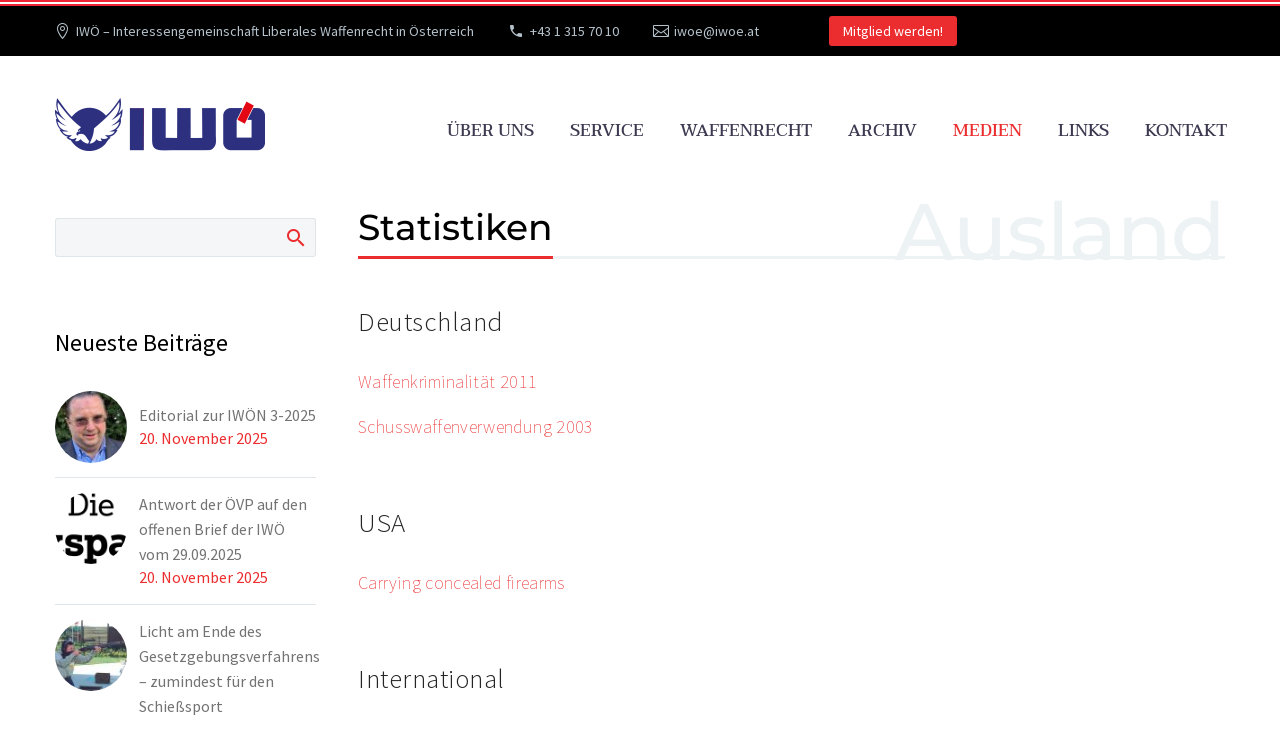

--- FILE ---
content_type: text/html; charset=UTF-8
request_url: https://iwoe.at/statistiken-ausland/
body_size: 31991
content:
<!DOCTYPE html>
<!--[if IE 7]>
<html class="ie ie7" dir="ltr" lang="de" prefix="og: https://ogp.me/ns#" xmlns:og="https://ogp.me/ns#" xmlns:fb="https://ogp.me/ns/fb#">
<![endif]-->
<!--[if IE 8]>
<html class="ie ie8" dir="ltr" lang="de" prefix="og: https://ogp.me/ns#" xmlns:og="https://ogp.me/ns#" xmlns:fb="https://ogp.me/ns/fb#">
<![endif]-->
<!--[if !(IE 7) | !(IE 8) ]><!-->
<html dir="ltr" lang="de" prefix="og: https://ogp.me/ns#" xmlns:og="https://ogp.me/ns#" xmlns:fb="https://ogp.me/ns/fb#">
<!--<![endif]-->
<head>
	<meta charset="UTF-8">
	<meta name="viewport" content="width=device-width, initial-scale=1.0" />
	<link rel="profile" href="https://gmpg.org/xfn/11">
	<link rel="pingback" href="https://iwoe.at/xmlrpc.php">
	<title>Statistiken Ausland | IWÖ</title>
	<style>img:is([sizes="auto" i], [sizes^="auto," i]) { contain-intrinsic-size: 3000px 1500px }</style>
	
		<!-- All in One SEO 4.9.0 - aioseo.com -->
	<meta name="robots" content="max-image-preview:large" />
	<link rel="canonical" href="https://iwoe.at/statistiken-ausland/" />
	<meta name="generator" content="All in One SEO (AIOSEO) 4.9.0" />
		<meta property="og:locale" content="de_DE" />
		<meta property="og:site_name" content="IWÖ | Interessengemeinschaft Liberales Waffenrecht in Österreich" />
		<meta property="og:type" content="article" />
		<meta property="og:title" content="Statistiken Ausland | IWÖ" />
		<meta property="og:url" content="https://iwoe.at/statistiken-ausland/" />
		<meta property="article:published_time" content="2020-05-14T10:25:39+00:00" />
		<meta property="article:modified_time" content="2024-04-09T19:59:10+00:00" />
		<meta name="twitter:card" content="summary" />
		<meta name="twitter:title" content="Statistiken Ausland | IWÖ" />
		<script type="application/ld+json" class="aioseo-schema">
			{"@context":"https:\/\/schema.org","@graph":[{"@type":"BreadcrumbList","@id":"https:\/\/iwoe.at\/statistiken-ausland\/#breadcrumblist","itemListElement":[{"@type":"ListItem","@id":"https:\/\/iwoe.at#listItem","position":1,"name":"Home","item":"https:\/\/iwoe.at","nextItem":{"@type":"ListItem","@id":"https:\/\/iwoe.at\/statistiken-ausland\/#listItem","name":"Statistiken Ausland"}},{"@type":"ListItem","@id":"https:\/\/iwoe.at\/statistiken-ausland\/#listItem","position":2,"name":"Statistiken Ausland","previousItem":{"@type":"ListItem","@id":"https:\/\/iwoe.at#listItem","name":"Home"}}]},{"@type":"Organization","@id":"https:\/\/iwoe.at\/#organization","name":"IW\u00d6","description":"Interessengemeinschaft Liberales Waffenrecht in \u00d6sterreich","url":"https:\/\/iwoe.at\/"},{"@type":"WebPage","@id":"https:\/\/iwoe.at\/statistiken-ausland\/#webpage","url":"https:\/\/iwoe.at\/statistiken-ausland\/","name":"Statistiken Ausland | IW\u00d6","inLanguage":"de-DE","isPartOf":{"@id":"https:\/\/iwoe.at\/#website"},"breadcrumb":{"@id":"https:\/\/iwoe.at\/statistiken-ausland\/#breadcrumblist"},"datePublished":"2020-05-14T12:25:39+02:00","dateModified":"2024-04-09T21:59:10+02:00"},{"@type":"WebSite","@id":"https:\/\/iwoe.at\/#website","url":"https:\/\/iwoe.at\/","name":"IW\u00d6","description":"Interessengemeinschaft Liberales Waffenrecht in \u00d6sterreich","inLanguage":"de-DE","publisher":{"@id":"https:\/\/iwoe.at\/#organization"}}]}
		</script>
		<!-- All in One SEO -->


<link rel='dns-prefetch' href='//hcaptcha.com' />
<link rel="alternate" type="application/rss+xml" title="IWÖ &raquo; Feed" href="https://iwoe.at/feed/" />
<link rel="alternate" type="application/rss+xml" title="IWÖ &raquo; Kommentar-Feed" href="https://iwoe.at/comments/feed/" />
<style>[consent-id]:not(.rcb-content-blocker):not([consent-transaction-complete]):not([consent-visual-use-parent^="children:"]):not([consent-confirm]){opacity:0!important;}
.rcb-content-blocker+.rcb-content-blocker-children-fallback~*{display:none!important;}</style><link rel="preload" href="https://iwoe.at/wp-content/ab99e0bca4bb4c8dce130831493e27fe/dist/100549991.js?ver=d0a9e67d7481025d345fb9f698655441" as="script" />
<link rel="preload" href="https://iwoe.at/wp-content/ab99e0bca4bb4c8dce130831493e27fe/dist/1924089132.js?ver=4041f7cb8df7e5e0d8e60e8e90b426ae" as="script" />
<link rel="preload" href="https://iwoe.at/wp-content/plugins/real-cookie-banner-pro/public/lib/animate.css/animate.min.css?ver=4.1.1" as="style" />
<script data-cfasync="false" type="text/javascript" defer src="https://iwoe.at/wp-content/ab99e0bca4bb4c8dce130831493e27fe/dist/100549991.js?ver=d0a9e67d7481025d345fb9f698655441" id="real-cookie-banner-pro-vendor-real-cookie-banner-pro-banner-js"></script>
<script type="application/json" data-skip-lazy-load="js-extra" data-skip-moving="true" data-no-defer nitro-exclude data-alt-type="application/ld+json" data-dont-merge data-wpmeteor-nooptimize="true" data-cfasync="false" id="a02eeffba510c431574be8535f58638851-js-extra">{"slug":"real-cookie-banner-pro","textDomain":"real-cookie-banner","version":"5.2.6","restUrl":"https:\/\/iwoe.at\/wp-json\/real-cookie-banner\/v1\/","restNamespace":"real-cookie-banner\/v1","restPathObfuscateOffset":"676e0811c6da2e1d","restRoot":"https:\/\/iwoe.at\/wp-json\/","restQuery":{"_v":"5.2.6","_locale":"user"},"restNonce":"5c948ae827","restRecreateNonceEndpoint":"https:\/\/iwoe.at\/wp-admin\/admin-ajax.php?action=rest-nonce","publicUrl":"https:\/\/iwoe.at\/wp-content\/plugins\/real-cookie-banner-pro\/public\/","chunkFolder":"dist","chunksLanguageFolder":"https:\/\/iwoe.at\/wp-content\/languages\/mo-cache\/real-cookie-banner-pro\/","chunks":{"chunk-config-tab-blocker.lite.js":["de_DE-83d48f038e1cf6148175589160cda67e","de_DE-e5c2f3318cd06f18a058318f5795a54b","de_DE-76129424d1eb6744d17357561a128725","de_DE-d3d8ada331df664d13fa407b77bc690b"],"chunk-config-tab-blocker.pro.js":["de_DE-ddf5ae983675e7b6eec2afc2d53654a2","de_DE-487d95eea292aab22c80aa3ae9be41f0","de_DE-ab0e642081d4d0d660276c9cebfe9f5d","de_DE-0f5f6074a855fa677e6086b82145bd50"],"chunk-config-tab-consent.lite.js":["de_DE-3823d7521a3fc2857511061e0d660408"],"chunk-config-tab-consent.pro.js":["de_DE-9cb9ecf8c1e8ce14036b5f3a5e19f098"],"chunk-config-tab-cookies.lite.js":["de_DE-1a51b37d0ef409906245c7ed80d76040","de_DE-e5c2f3318cd06f18a058318f5795a54b","de_DE-76129424d1eb6744d17357561a128725"],"chunk-config-tab-cookies.pro.js":["de_DE-572ee75deed92e7a74abba4b86604687","de_DE-487d95eea292aab22c80aa3ae9be41f0","de_DE-ab0e642081d4d0d660276c9cebfe9f5d"],"chunk-config-tab-dashboard.lite.js":["de_DE-f843c51245ecd2b389746275b3da66b6"],"chunk-config-tab-dashboard.pro.js":["de_DE-ae5ae8f925f0409361cfe395645ac077"],"chunk-config-tab-import.lite.js":["de_DE-66df94240f04843e5a208823e466a850"],"chunk-config-tab-import.pro.js":["de_DE-e5fee6b51986d4ff7a051d6f6a7b076a"],"chunk-config-tab-licensing.lite.js":["de_DE-e01f803e4093b19d6787901b9591b5a6"],"chunk-config-tab-licensing.pro.js":["de_DE-4918ea9704f47c2055904e4104d4ffba"],"chunk-config-tab-scanner.lite.js":["de_DE-b10b39f1099ef599835c729334e38429"],"chunk-config-tab-scanner.pro.js":["de_DE-752a1502ab4f0bebfa2ad50c68ef571f"],"chunk-config-tab-settings.lite.js":["de_DE-37978e0b06b4eb18b16164a2d9c93a2c"],"chunk-config-tab-settings.pro.js":["de_DE-e59d3dcc762e276255c8989fbd1f80e3"],"chunk-config-tab-tcf.lite.js":["de_DE-4f658bdbf0aa370053460bc9e3cd1f69","de_DE-e5c2f3318cd06f18a058318f5795a54b","de_DE-d3d8ada331df664d13fa407b77bc690b"],"chunk-config-tab-tcf.pro.js":["de_DE-e1e83d5b8a28f1f91f63b9de2a8b181a","de_DE-487d95eea292aab22c80aa3ae9be41f0","de_DE-0f5f6074a855fa677e6086b82145bd50"]},"others":{"customizeValuesBanner":"{\"layout\":{\"type\":\"dialog\",\"maxHeightEnabled\":false,\"maxHeight\":740,\"dialogMaxWidth\":530,\"dialogPosition\":\"middleCenter\",\"dialogMargin\":[0,0,0,0],\"bannerPosition\":\"bottom\",\"bannerMaxWidth\":1024,\"dialogBorderRadius\":3,\"borderRadius\":5,\"animationIn\":\"slideInUp\",\"animationInDuration\":500,\"animationInOnlyMobile\":true,\"animationOut\":\"none\",\"animationOutDuration\":500,\"animationOutOnlyMobile\":true,\"overlay\":true,\"overlayBg\":\"#000000\",\"overlayBgAlpha\":38,\"overlayBlur\":2},\"decision\":{\"acceptAll\":\"button\",\"acceptEssentials\":\"button\",\"showCloseIcon\":false,\"acceptIndividual\":\"link\",\"buttonOrder\":\"all,essential,save,individual\",\"showGroups\":false,\"groupsFirstView\":false,\"saveButton\":\"always\"},\"design\":{\"bg\":\"#ffffff\",\"textAlign\":\"center\",\"linkTextDecoration\":\"underline\",\"borderWidth\":0,\"borderColor\":\"#ffffff\",\"fontSize\":13,\"fontColor\":\"#2b2b2b\",\"fontInheritFamily\":true,\"fontFamily\":\"Arial, Helvetica, sans-serif\",\"fontWeight\":\"normal\",\"boxShadowEnabled\":true,\"boxShadowOffsetX\":0,\"boxShadowOffsetY\":5,\"boxShadowBlurRadius\":13,\"boxShadowSpreadRadius\":0,\"boxShadowColor\":\"#000000\",\"boxShadowColorAlpha\":20},\"headerDesign\":{\"inheritBg\":true,\"bg\":\"#f4f4f4\",\"inheritTextAlign\":true,\"textAlign\":\"center\",\"padding\":[17,20,15,20],\"logo\":\"\",\"logoRetina\":\"\",\"logoMaxHeight\":40,\"logoPosition\":\"left\",\"logoMargin\":[5,15,5,15],\"fontSize\":20,\"fontColor\":\"#2b2b2b\",\"fontInheritFamily\":true,\"fontFamily\":\"Arial, Helvetica, sans-serif\",\"fontWeight\":\"normal\",\"borderWidth\":1,\"borderColor\":\"#efefef\"},\"bodyDesign\":{\"padding\":[15,20,5,20],\"descriptionInheritFontSize\":true,\"descriptionFontSize\":13,\"dottedGroupsInheritFontSize\":true,\"dottedGroupsFontSize\":13,\"dottedGroupsBulletColor\":\"#15779b\",\"teachingsInheritTextAlign\":true,\"teachingsTextAlign\":\"center\",\"teachingsSeparatorActive\":true,\"teachingsSeparatorWidth\":50,\"teachingsSeparatorHeight\":1,\"teachingsSeparatorColor\":\"#ec2d2f\",\"teachingsInheritFontSize\":false,\"teachingsFontSize\":12,\"teachingsInheritFontColor\":false,\"teachingsFontColor\":\"#7c7c7c\",\"accordionMargin\":[10,0,5,0],\"accordionPadding\":[5,10,5,10],\"accordionArrowType\":\"outlined\",\"accordionArrowColor\":\"#15779b\",\"accordionBg\":\"#ffffff\",\"accordionActiveBg\":\"#f9f9f9\",\"accordionHoverBg\":\"#efefef\",\"accordionBorderWidth\":1,\"accordionBorderColor\":\"#efefef\",\"accordionTitleFontSize\":12,\"accordionTitleFontColor\":\"#2b2b2b\",\"accordionTitleFontWeight\":\"normal\",\"accordionDescriptionMargin\":[5,0,0,0],\"accordionDescriptionFontSize\":12,\"accordionDescriptionFontColor\":\"#828282\",\"accordionDescriptionFontWeight\":\"normal\",\"acceptAllOneRowLayout\":false,\"acceptAllPadding\":[10,10,10,10],\"acceptAllBg\":\"#ec2d2f\",\"acceptAllTextAlign\":\"center\",\"acceptAllFontSize\":18,\"acceptAllFontColor\":\"#ffffff\",\"acceptAllFontWeight\":\"normal\",\"acceptAllBorderWidth\":0,\"acceptAllBorderColor\":\"#000000\",\"acceptAllHoverBg\":\"#ec2d2f\",\"acceptAllHoverFontColor\":\"#ffffff\",\"acceptAllHoverBorderColor\":\"#000000\",\"acceptEssentialsUseAcceptAll\":true,\"acceptEssentialsButtonType\":\"\",\"acceptEssentialsPadding\":[10,10,10,10],\"acceptEssentialsBg\":\"#efefef\",\"acceptEssentialsTextAlign\":\"center\",\"acceptEssentialsFontSize\":18,\"acceptEssentialsFontColor\":\"#0a0a0a\",\"acceptEssentialsFontWeight\":\"normal\",\"acceptEssentialsBorderWidth\":0,\"acceptEssentialsBorderColor\":\"#000000\",\"acceptEssentialsHoverBg\":\"#e8e8e8\",\"acceptEssentialsHoverFontColor\":\"#000000\",\"acceptEssentialsHoverBorderColor\":\"#000000\",\"acceptIndividualPadding\":[5,5,5,5],\"acceptIndividualBg\":\"#ffffff\",\"acceptIndividualTextAlign\":\"center\",\"acceptIndividualFontSize\":15,\"acceptIndividualFontColor\":\"#ec2d2f\",\"acceptIndividualFontWeight\":\"normal\",\"acceptIndividualBorderWidth\":0,\"acceptIndividualBorderColor\":\"#000000\",\"acceptIndividualHoverBg\":\"#ffffff\",\"acceptIndividualHoverFontColor\":\"#ec2d2f\",\"acceptIndividualHoverBorderColor\":\"#000000\"},\"footerDesign\":{\"poweredByLink\":true,\"inheritBg\":false,\"bg\":\"#fcfcfc\",\"inheritTextAlign\":true,\"textAlign\":\"center\",\"padding\":[10,20,15,20],\"fontSize\":14,\"fontColor\":\"#7c7c7c\",\"fontInheritFamily\":true,\"fontFamily\":\"Arial, Helvetica, sans-serif\",\"fontWeight\":\"normal\",\"hoverFontColor\":\"#2b2b2b\",\"borderWidth\":1,\"borderColor\":\"#efefef\",\"languageSwitcher\":\"flags\"},\"texts\":{\"headline\":\"Privatsph\\u00e4re-Einstellungen\",\"description\":\"Wir verwenden Cookies und \\u00e4hnliche Technologien auf unserer Website und verarbeiten Ihre personenbezogenen Daten (z.B. IP-Adresse), um z.B. Inhalte und Anzeigen zu personalisieren, Medien von Drittanbietern einzubinden oder Zugriffe auf unsere Website zu analysieren. Die Datenverarbeitung kann auch erst in Folge gesetzter Cookies stattfinden. Wir geben diese Daten an Dritte weiter, die wir in den Privatsph\\u00e4re-Einstellungen benennen.<br \\\/><br \\\/>Die Datenverarbeitung kann mit Ihrer Einwilligung oder auf Basis eines berechtigten Interesses erfolgen, dem Sie in den Privatsph\\u00e4re-Einstellungen widersprechen k\\u00f6nnen. Sie haben das Recht, nicht einzuwilligen und Ihre Einwilligung zu einem sp\\u00e4teren Zeitpunkt zu \\u00e4ndern oder zu widerrufen. Verwenden Sie hierf\\u00fcr den Link \\\"Privatsph\\u00e4re-Einstellungen\\\" im Footer oder navigieren Sie zur <a href=\\\"https:\\\/\\\/iwoe.at\\\/datenschutzerklaerung\\\/\\\" style=\\\"color: #000;text-decoration: underline\\\">Datenschutzerkl\\u00e4rung<\\\/a>. Neben der Option zur \\u00c4nderung Ihrer Privatsph\\u00e4re-Einstellungen erhalten Sie in der <a href=\\\"https:\\\/\\\/iwoe.at\\\/datenschutzerklaerung\\\/\\\" style=\\\"color: #000;text-decoration: underline\\\">Datenschutzerkl\\u00e4rung<\\\/a> ebenfalls Zugriff auf die Historie Ihrer Einstellungen und es besteht die M\\u00f6glichkeit Ihre Einwilligung mit einem Klick zu widerrufen. Weitere Informationen zur Verwendung Ihrer Daten finden Sie in unserer {{privacyPolicy}}Datenschutzerkl\\u00e4rung{{\\\/privacyPolicy}}.\",\"acceptAll\":\"Alle akzeptieren\",\"acceptEssentials\":\"Weiter ohne Einwilligung\",\"acceptIndividual\":\"Privatsph\\u00e4re-Einstellungen individuell festlegen\",\"poweredBy\":\"4\",\"dataProcessingInUnsafeCountries\":\"Einige Dienste verarbeiten personenbezogene Daten in unsicheren Drittl\\u00e4ndern. Indem du in die Nutzung dieser Services einwilligst, erkl\\u00e4rst du dich auch mit der Verarbeitung deiner Daten in diesen unsicheren Drittl\\u00e4ndern gem\\u00e4\\u00df {{legalBasis}} einverstanden. Dies birgt das Risiko, dass deine Daten von Beh\\u00f6rden zu Kontroll- und \\u00dcberwachungszwecken verarbeitet werden, m\\u00f6glicherweise ohne die M\\u00f6glichkeit eines Rechtsbehelfs.\",\"ageNoticeBanner\":\"Sie sind unter {{minAge}} Jahre alt? Dann k\\u00f6nnen Sie nicht in optionale Services einwilligen. Bitten Sie Ihre Eltern oder Erziehungsberechtigten, mit Ihnen in diese Services einzuwilligen.\",\"ageNoticeBlocker\":\"Sie sind unter {{minAge}} Jahre alt? Leider d\\u00fcrfen Sie diesem Service nicht selbst zustimmen, um diese Inhalte zu sehen. Bitten Sie Ihre Eltern oder Erziehungsberechtigten, dem Service mit Ihnen zuzustimmen!\",\"listServicesNotice\":\"Indem Sie alle Services akzeptieren, erlauben Sie, dass {{services}} geladen werden. Diese sind nach ihrem Zweck in Gruppen {{serviceGroups}} unterteilt (Zugeh\\u00f6rigkeit durch hochgestellte Zahlen gekennzeichnet).\",\"listServicesLegitimateInterestNotice\":\"Au\\u00dferdem werden die {{services}} auf der Grundlage eines berechtigten Interesses geladen.\",\"tcfStacksCustomName\":\"Services mit verschiedenen Zwecken au\\u00dferhalb des TCF-Standards\",\"tcfStacksCustomDescription\":\"Services, die Einwilligungen nicht \\u00fcber den TCF-Standard, sondern \\u00fcber andere Technologien teilen. Diese werden nach ihrem Zweck in mehrere Gruppen unterteilt. Einige davon werden aufgrund eines berechtigten Interesses genutzt (z.B. Gefahrenabwehr), andere werden nur mit deiner Einwilligung genutzt. Details zu den einzelnen Gruppen und Zwecken der Services findest du in den individuellen Privatsph\\u00e4re-Einstellungen.\",\"consentForwardingExternalHosts\":\"Deine Einwilligung gilt auch auf {{websites}}.\",\"blockerHeadline\":\"{{name}} aufgrund von Privatsph\\u00e4re-Einstellungen blockiert\",\"blockerLinkShowMissing\":\"Zeige alle Services, denen Sie noch zustimmen m\\u00fcssen\",\"blockerLoadButton\":\"Erforderliche Services akzeptieren und Inhalte laden\",\"blockerAcceptInfo\":\"Durch das Laden der blockierten Inhalte werden Ihre Privatsph\\u00e4ren-Einstellungen angepasst. Inhalte von diesem Service werden in Zukunft nicht mehr blockiert. Sie haben das Recht, Ihre Entscheidung jederzeit zu widerrufen oder zu \\u00e4ndern.\",\"stickyHistory\":\"Historie der Privatsph\\u00e4re-Einstellungen\",\"stickyRevoke\":\"Einwilligungen widerrufen\",\"stickyRevokeSuccessMessage\":\"Du hast die Einwilligung f\\u00fcr Services mit dessen Cookies und Verarbeitung personenbezogener Daten erfolgreich widerrufen. Die Seite wird jetzt neu geladen!\",\"stickyChange\":\"Privatsph\\u00e4re-Einstellungen \\u00e4ndern\"},\"individualLayout\":{\"inheritDialogMaxWidth\":false,\"dialogMaxWidth\":970,\"inheritBannerMaxWidth\":true,\"bannerMaxWidth\":1980,\"descriptionTextAlign\":\"left\"},\"group\":{\"checkboxBg\":\"#f0f0f0\",\"checkboxBorderWidth\":1,\"checkboxBorderColor\":\"#d2d2d2\",\"checkboxActiveColor\":\"#ffffff\",\"checkboxActiveBg\":\"#15779b\",\"checkboxActiveBorderColor\":\"#11607d\",\"groupInheritBg\":true,\"groupBg\":\"#f4f4f4\",\"groupPadding\":[15,15,15,15],\"groupSpacing\":10,\"groupBorderRadius\":5,\"groupBorderWidth\":1,\"groupBorderColor\":\"#f4f4f4\",\"headlineFontSize\":16,\"headlineFontWeight\":\"normal\",\"headlineFontColor\":\"#2b2b2b\",\"descriptionFontSize\":14,\"descriptionFontColor\":\"#7c7c7c\",\"linkColor\":\"#7c7c7c\",\"linkHoverColor\":\"#2b2b2b\",\"detailsHideLessRelevant\":true},\"saveButton\":{\"useAcceptAll\":true,\"type\":\"button\",\"padding\":[10,10,10,10],\"bg\":\"#efefef\",\"textAlign\":\"center\",\"fontSize\":18,\"fontColor\":\"#0a0a0a\",\"fontWeight\":\"normal\",\"borderWidth\":0,\"borderColor\":\"#000000\",\"hoverBg\":\"#e8e8e8\",\"hoverFontColor\":\"#000000\",\"hoverBorderColor\":\"#000000\"},\"individualTexts\":{\"headline\":\"Individuelle Privatsph\\u00e4re-Einstellungen\",\"description\":\"Wir verwenden Cookies und \\u00e4hnliche Technologien auf unserer Website und verarbeiten Ihre personenbezogenen Daten (z.B. IP-Adresse), um z.B. Inhalte und Anzeigen zu personalisieren, Medien von Drittanbietern einzubinden oder Zugriffe auf unsere Website zu analysieren. Die Datenverarbeitung kann auch erst in Folge gesetzter Cookies stattfinden. Wir geben diese Daten an Dritte weiter, die wir in den Privatsph\\u00e4re-Einstellungen benennen.<br \\\/><br \\\/>Die Datenverarbeitung kann mit Ihrer Einwilligung oder auf Basis eines berechtigten Interesses erfolgen, dem Sie in den Privatsph\\u00e4re-Einstellungen widersprechen k\\u00f6nnen. Sie haben das Recht, nicht einzuwilligen und Ihre Einwilligung zu einem sp\\u00e4teren Zeitpunkt zu \\u00e4ndern oder zu widerrufen. Verwenden Sie hierf\\u00fcr den Link \\\"Privatsph\\u00e4re-Einstellungen\\\" im Footer oder navigieren Sie zur <a style=\\\"color: #000;text-decoration: underline\\\" href=\\\"https:\\\/\\\/iwoe.at\\\/datenschutzerklaerung\\\/\\\">Datenschutzerkl\\u00e4rung<\\\/a>. Neben der Option zur \\u00c4nderung Ihrer Privatsph\\u00e4re-Einstellungen erhalten Sie in der <a style=\\\"color: #000;text-decoration: underline\\\" href=\\\"https:\\\/\\\/iwoe.at\\\/datenschutzerklaerung\\\/\\\">Datenschutzerkl\\u00e4rung<\\\/a> ebenfalls Zugriff auf die Historie Ihrer Einstellungen und es besteht die M\\u00f6glichkeit Ihre Einwilligung mit einem Klick zu widerrufen. Weitere Informationen zur Verwendung Ihrer Daten finden Sie in unserer {{privacyPolicy}}Datenschutzerkl\\u00e4rung{{\\\/privacyPolicy}}. <br \\\/><br \\\/>Im Folgenden finden Sie eine \\u00dcbersicht \\u00fcber alle Services, die von dieser Website genutzt werden. Sie k\\u00f6nnen sich detaillierte Informationen zu jedem Service ansehen und ihm einzeln zustimmen oder von Ihrem Widerspruchsrecht Gebrauch machen.\",\"save\":\"Individuelle Auswahlen speichern\",\"showMore\":\"Service-Informationen anzeigen\",\"hideMore\":\"Service-Informationen ausblenden\",\"postamble\":\"\"},\"mobile\":{\"enabled\":true,\"maxHeight\":400,\"hideHeader\":false,\"alignment\":\"bottom\",\"scalePercent\":90,\"scalePercentVertical\":-50},\"sticky\":{\"enabled\":false,\"animationsEnabled\":true,\"alignment\":\"left\",\"bubbleBorderRadius\":50,\"icon\":\"fingerprint\",\"iconCustom\":\"\",\"iconCustomRetina\":\"\",\"iconSize\":30,\"iconColor\":\"#ffffff\",\"bubbleMargin\":[10,20,20,20],\"bubblePadding\":15,\"bubbleBg\":\"#15779b\",\"bubbleBorderWidth\":0,\"bubbleBorderColor\":\"#10556f\",\"boxShadowEnabled\":true,\"boxShadowOffsetX\":0,\"boxShadowOffsetY\":2,\"boxShadowBlurRadius\":5,\"boxShadowSpreadRadius\":1,\"boxShadowColor\":\"#105b77\",\"boxShadowColorAlpha\":40,\"bubbleHoverBg\":\"#ffffff\",\"bubbleHoverBorderColor\":\"#000000\",\"hoverIconColor\":\"#000000\",\"hoverIconCustom\":\"\",\"hoverIconCustomRetina\":\"\",\"menuFontSize\":16,\"menuBorderRadius\":5,\"menuItemSpacing\":10,\"menuItemPadding\":[5,10,5,10]},\"customCss\":{\"css\":\"\",\"antiAdBlocker\":\"y\"}}","isPro":true,"showProHints":false,"proUrl":"https:\/\/devowl.io\/de\/go\/real-cookie-banner?source=rcb-lite","showLiteNotice":false,"frontend":{"groups":"[{\"id\":144,\"name\":\"Essenziell\",\"slug\":\"essenziell\",\"description\":\"Essenzielle Services sind f\\u00fcr die grundlegende Funktionalit\\u00e4t der Website erforderlich. Sie enthalten nur technisch notwendige Services. Diesen Services kann nicht widersprochen werden.\",\"isEssential\":true,\"isDefault\":true,\"items\":[{\"id\":4393,\"name\":\"iwoe.at\",\"purpose\":\"\",\"providerContact\":{\"phone\":\"\",\"email\":\"\",\"link\":\"\"},\"isProviderCurrentWebsite\":true,\"provider\":\"Interessengemeinschaft Liberales Waffenrecht in \\u00d6sterreich\",\"uniqueName\":\"iwoe-at\",\"isEmbeddingOnlyExternalResources\":false,\"legalBasis\":\"consent\",\"dataProcessingInCountries\":[\"DE\",\"AT\"],\"dataProcessingInCountriesSpecialTreatments\":[],\"technicalDefinitions\":[{\"type\":\"http\",\"name\":\"PHPSESSID\",\"host\":\"iwoe.at\",\"duration\":0,\"durationUnit\":\"y\",\"isSessionDuration\":true,\"purpose\":\"\"}],\"codeDynamics\":[],\"providerPrivacyPolicyUrl\":\"https:\\\/\\\/iwoe.at\\\/datenschutzerklaerung\\\/\",\"providerLegalNoticeUrl\":\"\",\"tagManagerOptInEventName\":\"\",\"tagManagerOptOutEventName\":\"\",\"googleConsentModeConsentTypes\":[],\"executePriority\":10,\"codeOptIn\":\"\",\"executeCodeOptInWhenNoTagManagerConsentIsGiven\":false,\"codeOptOut\":\"\",\"executeCodeOptOutWhenNoTagManagerConsentIsGiven\":false,\"deleteTechnicalDefinitionsAfterOptOut\":false,\"codeOnPageLoad\":\"\",\"presetId\":\"\"},{\"id\":4381,\"name\":\"Real Cookie Banner\",\"purpose\":\"Real Cookie Banner bittet Website-Besucher um die Einwilligung zum Setzen von Cookies und zur Verarbeitung personenbezogener Daten. Dazu wird jedem Website-Besucher eine UUID (pseudonyme Identifikation des Nutzers) zugewiesen, die bis zum Ablauf des Cookies zur Speicherung der Einwilligung g\\u00fcltig ist. Cookies werden dazu verwendet, um zu testen, ob Cookies gesetzt werden k\\u00f6nnen, um Referenz auf die dokumentierte Einwilligung zu speichern, um zu speichern, in welche Services aus welchen Service-Gruppen der Besucher eingewilligt hat, und, falls Einwilligung nach dem Transparency & Consent Framework (TCF) eingeholt werden, um die Einwilligungen in TCF Partner, Zwecke, besondere Zwecke, Funktionen und besondere Funktionen zu speichern. Im Rahmen der Darlegungspflicht nach DSGVO wird die erhobene Einwilligung vollumf\\u00e4nglich dokumentiert. Dazu z\\u00e4hlt neben den Services und Service-Gruppen, in welche der Besucher eingewilligt hat, und falls Einwilligung nach dem TCF Standard eingeholt werden, in welche TCF Partner, Zwecke und Funktionen der Besucher eingewilligt hat, alle Einstellungen des Cookie Banners zum Zeitpunkt der Einwilligung als auch die technischen Umst\\u00e4nde (z.B. Gr\\u00f6\\u00dfe des Sichtbereichs bei der Einwilligung) und die Nutzerinteraktionen (z.B. Klick auf Buttons), die zur Einwilligung gef\\u00fchrt haben. Die Einwilligung wird pro Sprache einmal erhoben.\",\"providerContact\":{\"phone\":\"\",\"email\":\"\",\"link\":\"\"},\"isProviderCurrentWebsite\":true,\"provider\":\"IW\\u00d6\",\"uniqueName\":\"real-cookie-banner\",\"isEmbeddingOnlyExternalResources\":false,\"legalBasis\":\"legal-requirement\",\"dataProcessingInCountries\":[],\"dataProcessingInCountriesSpecialTreatments\":[],\"technicalDefinitions\":[{\"type\":\"http\",\"name\":\"real_cookie_banner*\",\"host\":\".iwoe.at\",\"duration\":365,\"durationUnit\":\"d\",\"isSessionDuration\":false,\"purpose\":\"Eindeutiger Identifikator f\\u00fcr die Einwilligung, aber nicht f\\u00fcr den Website-Besucher. Revisionshash f\\u00fcr die Einstellungen des Cookie-Banners (Texte, Farben, Funktionen, Servicegruppen, Dienste, Content Blocker usw.). IDs f\\u00fcr eingewilligte Services und Service-Gruppen.\"},{\"type\":\"http\",\"name\":\"real_cookie_banner*-tcf\",\"host\":\".iwoe.at\",\"duration\":365,\"durationUnit\":\"d\",\"isSessionDuration\":false,\"purpose\":\"Im Rahmen von TCF gesammelte Einwilligungen, die im TC-String-Format gespeichert werden, einschlie\\u00dflich TCF-Vendoren, -Zwecke, -Sonderzwecke, -Funktionen und -Sonderfunktionen.\"},{\"type\":\"http\",\"name\":\"real_cookie_banner*-gcm\",\"host\":\".iwoe.at\",\"duration\":365,\"durationUnit\":\"d\",\"isSessionDuration\":false,\"purpose\":\"Die im Google Consent Mode gesammelten Einwilligungen in die verschiedenen Einwilligungstypen (Zwecke) werden f\\u00fcr alle mit dem Google Consent Mode kompatiblen Services gespeichert.\"},{\"type\":\"http\",\"name\":\"real_cookie_banner-test\",\"host\":\".iwoe.at\",\"duration\":365,\"durationUnit\":\"d\",\"isSessionDuration\":false,\"purpose\":\"Cookie, der gesetzt wurde, um die Funktionalit\\u00e4t von HTTP-Cookies zu testen. Wird sofort nach dem Test gel\\u00f6scht.\"},{\"type\":\"local\",\"name\":\"real_cookie_banner*\",\"host\":\"https:\\\/\\\/iwoe.at\",\"duration\":1,\"durationUnit\":\"d\",\"isSessionDuration\":false,\"purpose\":\"Eindeutiger Identifikator f\\u00fcr die Einwilligung, aber nicht f\\u00fcr den Website-Besucher. Revisionshash f\\u00fcr die Einstellungen des Cookie-Banners (Texte, Farben, Funktionen, Service-Gruppen, Services, Content Blocker usw.). IDs f\\u00fcr eingewilligte Services und Service-Gruppen. Wird nur solange gespeichert, bis die Einwilligung auf dem Website-Server dokumentiert ist.\"},{\"type\":\"local\",\"name\":\"real_cookie_banner*-tcf\",\"host\":\"https:\\\/\\\/iwoe.at\",\"duration\":1,\"durationUnit\":\"d\",\"isSessionDuration\":false,\"purpose\":\"Im Rahmen von TCF gesammelte Einwilligungen werden im TC-String-Format gespeichert, einschlie\\u00dflich TCF Vendoren, Zwecke, besondere Zwecke, Funktionen und besondere Funktionen. Wird nur solange gespeichert, bis die Einwilligung auf dem Website-Server dokumentiert ist.\"},{\"type\":\"local\",\"name\":\"real_cookie_banner*-gcm\",\"host\":\"https:\\\/\\\/iwoe.at\",\"duration\":1,\"durationUnit\":\"d\",\"isSessionDuration\":false,\"purpose\":\"Im Rahmen des Google Consent Mode erfasste Einwilligungen werden f\\u00fcr alle mit dem Google Consent Mode kompatiblen Services in Einwilligungstypen (Zwecke) gespeichert. Wird nur solange gespeichert, bis die Einwilligung auf dem Website-Server dokumentiert ist.\"},{\"type\":\"local\",\"name\":\"real_cookie_banner-consent-queue*\",\"host\":\"https:\\\/\\\/iwoe.at\",\"duration\":1,\"durationUnit\":\"d\",\"isSessionDuration\":false,\"purpose\":\"Lokale Zwischenspeicherung (Cashing) der Auswahl im Cookie-Banner, bis der Server die Einwilligung dokumentiert; Dokumentation periodisch oder bei Seitenwechseln versucht, wenn der Server nicht verf\\u00fcgbar oder \\u00fcberlastet ist.\"}],\"codeDynamics\":[],\"providerPrivacyPolicyUrl\":\"https:\\\/\\\/iwoe.at\\\/datenschutzerklaerung\\\/\",\"providerLegalNoticeUrl\":\"https:\\\/\\\/iwoe.at\\\/impressum\\\/\",\"tagManagerOptInEventName\":\"\",\"tagManagerOptOutEventName\":\"\",\"googleConsentModeConsentTypes\":[],\"executePriority\":10,\"codeOptIn\":\"\",\"executeCodeOptInWhenNoTagManagerConsentIsGiven\":false,\"codeOptOut\":\"\",\"executeCodeOptOutWhenNoTagManagerConsentIsGiven\":false,\"deleteTechnicalDefinitionsAfterOptOut\":false,\"codeOnPageLoad\":\"\",\"presetId\":\"real-cookie-banner\"}]},{\"id\":145,\"name\":\"Funktional\",\"slug\":\"funktional\",\"description\":\"Funktionale Services sind notwendig, um \\u00fcber die wesentliche Funktionalit\\u00e4t der Website hinausgehende Features wie h\\u00fcbschere Schriftarten, Videowiedergabe oder interaktive Web 2.0-Features bereitzustellen. Inhalte von z.B. Video- und Social Media-Plattformen sind standardm\\u00e4\\u00dfig gesperrt und k\\u00f6nnen zugestimmt werden. Wenn dem Service zugestimmt wird, werden diese Inhalte automatisch ohne weitere manuelle Einwilligung geladen.\",\"isEssential\":false,\"isDefault\":true,\"items\":[{\"id\":4388,\"name\":\"YouTube\",\"purpose\":\"YouTube erm\\u00f6glicht die direkte Einbettung von auf youtube.com ver\\u00f6ffentlichten Inhalten in Websites. Die Cookies werden verwendet, um besuchte Websites und detaillierte Statistiken \\u00fcber das Nutzerverhalten zu sammeln. Diese Daten k\\u00f6nnen mit den Daten der auf youtube.com und google.com angemeldeten Nutzer verkn\\u00fcpft werden.\",\"providerContact\":{\"phone\":\"\",\"email\":\"\",\"link\":\"\"},\"isProviderCurrentWebsite\":false,\"provider\":\"Google Ireland Limited\",\"uniqueName\":\"youtube\",\"isEmbeddingOnlyExternalResources\":false,\"legalBasis\":\"consent\",\"dataProcessingInCountries\":[\"US\"],\"dataProcessingInCountriesSpecialTreatments\":[],\"technicalDefinitions\":[{\"type\":\"http\",\"name\":\"SIDCC\",\"host\":\".youtube.com\",\"duration\":1,\"durationUnit\":\"y\",\"isSessionDuration\":false,\"purpose\":\"\"},{\"type\":\"http\",\"name\":\"__Secure-3PAPISID\",\"host\":\".youtube.com\",\"duration\":2,\"durationUnit\":\"y\",\"isSessionDuration\":false,\"purpose\":\"\"},{\"type\":\"http\",\"name\":\"__Secure-APISID\",\"host\":\".youtube.com\",\"duration\":1,\"durationUnit\":\"mo\",\"isSessionDuration\":false,\"purpose\":\"\"},{\"type\":\"http\",\"name\":\"SAPISID\",\"host\":\".youtube.com\",\"duration\":2,\"durationUnit\":\"y\",\"isSessionDuration\":false,\"purpose\":\"\"},{\"type\":\"http\",\"name\":\"SSID\",\"host\":\".youtube.com\",\"duration\":2,\"durationUnit\":\"y\",\"isSessionDuration\":false,\"purpose\":\"\"},{\"type\":\"http\",\"name\":\"1P_JAR\",\"host\":\".youtube.com\",\"duration\":1,\"durationUnit\":\"mo\",\"isSessionDuration\":false,\"purpose\":\"\"},{\"type\":\"http\",\"name\":\"SEARCH_SAMESITE\",\"host\":\".youtube.com\",\"duration\":6,\"durationUnit\":\"mo\",\"isSessionDuration\":false,\"purpose\":\"\"},{\"type\":\"http\",\"name\":\"YSC\",\"host\":\".youtube.com\",\"duration\":0,\"durationUnit\":\"y\",\"isSessionDuration\":true,\"purpose\":\"\"},{\"type\":\"http\",\"name\":\"LOGIN_INFO\",\"host\":\".youtube.com\",\"duration\":2,\"durationUnit\":\"y\",\"isSessionDuration\":false,\"purpose\":\"\"},{\"type\":\"http\",\"name\":\"HSID\",\"host\":\".youtube.com\",\"duration\":2,\"durationUnit\":\"y\",\"isSessionDuration\":false,\"purpose\":\"\"},{\"type\":\"http\",\"name\":\"VISITOR_INFO1_LIVE\",\"host\":\".youtube.com\",\"duration\":6,\"durationUnit\":\"mo\",\"isSessionDuration\":false,\"purpose\":\"\"},{\"type\":\"http\",\"name\":\"CONSENT\",\"host\":\".youtube.com\",\"duration\":18,\"durationUnit\":\"y\",\"isSessionDuration\":false,\"purpose\":\"\"},{\"type\":\"http\",\"name\":\"__Secure-SSID\",\"host\":\".youtube.com\",\"duration\":1,\"durationUnit\":\"mo\",\"isSessionDuration\":false,\"purpose\":\"\"},{\"type\":\"http\",\"name\":\"__Secure-HSID\",\"host\":\".youtube.com\",\"duration\":1,\"durationUnit\":\"mo\",\"isSessionDuration\":false,\"purpose\":\"\"},{\"type\":\"http\",\"name\":\"APISID\",\"host\":\".youtube.com\",\"duration\":2,\"durationUnit\":\"y\",\"isSessionDuration\":false,\"purpose\":\"\"},{\"type\":\"http\",\"name\":\"__Secure-3PSID\",\"host\":\".youtube.com\",\"duration\":2,\"durationUnit\":\"y\",\"isSessionDuration\":false,\"purpose\":\"\"},{\"type\":\"http\",\"name\":\"PREF\",\"host\":\".youtube.com\",\"duration\":8,\"durationUnit\":\"mo\",\"isSessionDuration\":false,\"purpose\":\"\"},{\"type\":\"http\",\"name\":\"SID\",\"host\":\".youtube.com\",\"duration\":2,\"durationUnit\":\"y\",\"isSessionDuration\":false,\"purpose\":\"\"},{\"type\":\"http\",\"name\":\"s_gl\",\"host\":\".youtube.com\",\"duration\":0,\"durationUnit\":\"y\",\"isSessionDuration\":true,\"purpose\":\"\"},{\"type\":\"http\",\"name\":\"SIDCC\",\"host\":\".google.com\",\"duration\":1,\"durationUnit\":\"y\",\"isSessionDuration\":false,\"purpose\":\"\"},{\"type\":\"http\",\"name\":\"__Secure-3PAPISID\",\"host\":\".google.com\",\"duration\":2,\"durationUnit\":\"y\",\"isSessionDuration\":false,\"purpose\":\"\"},{\"type\":\"http\",\"name\":\"SAPISID\",\"host\":\".google.com\",\"duration\":2,\"durationUnit\":\"y\",\"isSessionDuration\":false,\"purpose\":\"\"},{\"type\":\"http\",\"name\":\"APISID\",\"host\":\".google.com\",\"duration\":2,\"durationUnit\":\"y\",\"isSessionDuration\":false,\"purpose\":\"\"},{\"type\":\"http\",\"name\":\"SSID\",\"host\":\".google.com\",\"duration\":2,\"durationUnit\":\"y\",\"isSessionDuration\":false,\"purpose\":\"\"},{\"type\":\"http\",\"name\":\"HSID\",\"host\":\".google.com\",\"duration\":2,\"durationUnit\":\"y\",\"isSessionDuration\":false,\"purpose\":\"\"},{\"type\":\"http\",\"name\":\"__Secure-3PSID\",\"host\":\".google.com\",\"duration\":2,\"durationUnit\":\"y\",\"isSessionDuration\":false,\"purpose\":\"\"},{\"type\":\"http\",\"name\":\"SID\",\"host\":\".google.com\",\"duration\":2,\"durationUnit\":\"y\",\"isSessionDuration\":false,\"purpose\":\"\"},{\"type\":\"http\",\"name\":\"CONSENT\",\"host\":\".google.com\",\"duration\":18,\"durationUnit\":\"y\",\"isSessionDuration\":false,\"purpose\":\"\"},{\"type\":\"http\",\"name\":\"NID\",\"host\":\".google.com\",\"duration\":6,\"durationUnit\":\"mo\",\"isSessionDuration\":false,\"purpose\":\"\"},{\"type\":\"http\",\"name\":\"1P_JAR\",\"host\":\".google.com\",\"duration\":1,\"durationUnit\":\"mo\",\"isSessionDuration\":false,\"purpose\":\"\"},{\"type\":\"http\",\"name\":\"DV\",\"host\":\"www.google.com\",\"duration\":1,\"durationUnit\":\"m\",\"isSessionDuration\":false,\"purpose\":\"\"}],\"codeDynamics\":[],\"providerPrivacyPolicyUrl\":\"https:\\\/\\\/policies.google.com\\\/privacy\",\"providerLegalNoticeUrl\":\"\",\"tagManagerOptInEventName\":\"\",\"tagManagerOptOutEventName\":\"\",\"googleConsentModeConsentTypes\":[],\"executePriority\":10,\"codeOptIn\":\"\",\"executeCodeOptInWhenNoTagManagerConsentIsGiven\":false,\"codeOptOut\":\"\",\"executeCodeOptOutWhenNoTagManagerConsentIsGiven\":false,\"deleteTechnicalDefinitionsAfterOptOut\":false,\"codeOnPageLoad\":\"\",\"presetId\":\"youtube\"},{\"id\":4382,\"name\":\"hCaptcha\",\"purpose\":\"hCaptcha erm\\u00f6glicht die Integration von Captchas, um die Website, z. B. bei der Eingabe von Daten in Online-Formulare, vor b\\u00f6swilligen Website-Besuchern und Bots zu sch\\u00fctzen. Dies erfordert die Verarbeitung der IP-Adresse und der Metadaten des Nutzers. Cookies oder Cookie-\\u00e4hnliche Technologien k\\u00f6nnen gespeichert und gelesen werden. Diese k\\u00f6nnen personenbezogene Daten und technische Daten wie die Nutzer-IDs enthalten. Diese Daten k\\u00f6nnen verwendet werden, um besuchte Websites zu erfassen, das Betrugsrisiko einer bestimmten Captcha-Challenge-Anfrage oder IP-Adresse zu ermitteln und die Dienste von Intuition Machines zu verbessern. Das berechtigte Interesse der Nutzung dieses Services besteht in der Gew\\u00e4hrleistung eine Sicherheits\\u00fcberpr\\u00fcfung korrekt und ohne Unterbrechungen durchzuf\\u00fchren, um die Website zu sch\\u00fctzen.\",\"providerContact\":{\"phone\":\"+1800 952 5210\",\"email\":\"\\u200dsupport@hcaptcha.com\",\"link\":\"\"},\"isProviderCurrentWebsite\":false,\"provider\":\"Intuition Machines, Inc., 350 Alabama St, San Francisco, CA 94110, USA\",\"uniqueName\":\"hcaptcha\",\"isEmbeddingOnlyExternalResources\":false,\"legalBasis\":\"legitimate-interest\",\"dataProcessingInCountries\":[\"US\",\"AF\",\"AL\",\"DZ\",\"AD\",\"AO\",\"AG\",\"AR\",\"AM\",\"AU\",\"AT\",\"AZ\",\"BS\",\"BH\",\"BD\",\"BB\",\"BY\",\"BE\",\"BZ\",\"BJ\",\"BT\",\"BO\",\"BA\",\"BW\",\"BR\",\"BN\",\"BG\",\"BF\",\"BI\",\"KH\",\"CM\",\"CA\",\"CV\",\"CF\",\"TD\",\"CL\",\"CN\",\"CO\",\"KM\",\"CG\",\"CD\",\"CR\",\"HR\",\"CU\",\"CY\",\"CZ\",\"DK\",\"DJ\",\"DM\",\"DO\",\"EC\",\"EG\",\"SV\",\"GQ\",\"ER\",\"EE\",\"ET\",\"FJ\",\"FI\",\"FR\",\"GA\",\"GM\",\"GE\",\"DE\",\"GH\",\"GR\",\"GD\",\"GT\",\"GN\",\"GW\",\"GY\",\"HT\",\"HN\",\"HU\",\"IS\",\"IN\",\"ID\",\"IR\",\"IQ\",\"IE\",\"IL\",\"IT\",\"JM\",\"JP\",\"JO\",\"KZ\",\"KE\",\"KI\",\"KR\",\"KP\",\"KW\",\"KG\",\"LA\",\"LV\",\"LB\",\"LS\",\"LR\",\"LY\",\"LI\",\"LT\",\"LU\",\"MG\",\"MW\",\"MY\",\"MV\",\"ML\",\"MT\",\"MH\",\"MR\",\"MU\",\"MK\",\"MX\",\"FM\",\"MD\",\"MC\",\"MN\",\"ME\",\"MA\",\"MZ\",\"MM\",\"NA\",\"NR\",\"NP\",\"NL\",\"NZ\",\"NI\",\"NE\",\"NG\",\"NO\",\"OM\",\"PK\",\"PW\",\"PA\",\"PG\",\"PY\",\"PE\",\"PH\",\"PL\",\"PT\",\"QA\",\"RO\",\"RU\",\"RW\",\"KN\",\"LC\",\"WS\",\"SM\",\"ST\",\"SA\",\"SN\",\"RS\",\"SC\",\"SL\",\"SG\",\"SK\",\"SI\",\"SB\",\"SO\",\"ZA\",\"ES\",\"LK\",\"SD\",\"SR\",\"SZ\",\"SE\",\"CH\",\"SY\",\"TW\",\"TJ\",\"TZ\",\"TH\",\"TL\",\"TG\",\"TO\",\"TT\",\"TN\",\"TR\",\"TM\",\"TV\",\"UG\",\"UA\",\"AE\",\"GB\",\"UY\",\"UZ\",\"VU\",\"VA\",\"VE\",\"VN\",\"YE\",\"ZM\",\"ZW\"],\"dataProcessingInCountriesSpecialTreatments\":[\"standard-contractual-clauses\",\"contractual-assurances-with-sub-processors\",\"provider-is-self-certified-trans-atlantic-data-privacy-framework\"],\"technicalDefinitions\":[{\"type\":\"http\",\"name\":\"__cflb\",\"host\":\"api2.hcaptcha.com\",\"duration\":1,\"durationUnit\":\"h\",\"isSessionDuration\":false,\"purpose\":\"Nutzer-ID, um Anfragen w\\u00e4hrend der Sicherheitspr\\u00fcfung von hCaptcha an denselben Server weiterzuleiten, Unterbrechungen zu verhindern.\"},{\"type\":\"http\",\"name\":\"__cflb\",\"host\":\"api.hcaptcha.com\",\"duration\":1,\"durationUnit\":\"h\",\"isSessionDuration\":false,\"purpose\":\"Nutzer-ID, um Anfragen w\\u00e4hrend der Sicherheitspr\\u00fcfung von hCaptcha an denselben Server weiterzuleiten, Unterbrechungen zu verhindern.\"}],\"codeDynamics\":[],\"providerPrivacyPolicyUrl\":\"https:\\\/\\\/www.hcaptcha.com\\\/privacy\",\"providerLegalNoticeUrl\":\"\",\"tagManagerOptInEventName\":\"\",\"tagManagerOptOutEventName\":\"\",\"googleConsentModeConsentTypes\":[],\"executePriority\":10,\"codeOptIn\":\"\",\"executeCodeOptInWhenNoTagManagerConsentIsGiven\":false,\"codeOptOut\":\"\",\"executeCodeOptOutWhenNoTagManagerConsentIsGiven\":false,\"deleteTechnicalDefinitionsAfterOptOut\":false,\"codeOnPageLoad\":\"\",\"presetId\":\"hcaptcha\"}]},{\"id\":147,\"name\":\"Marketing\",\"slug\":\"marketing\",\"description\":\"Marketing Services werden von uns und Dritten genutzt, um das Verhalten einzelner Nutzer aufzuzeichnen, die gesammelten Daten zu analysieren und z.B. personalisierte Werbung anzuzeigen. Diese Services erm\\u00f6glichen es uns, Nutzer \\u00fcber mehrere Websites hinweg zu verfolgen.\",\"isEssential\":false,\"isDefault\":true,\"items\":[{\"id\":4386,\"name\":\"MailPoet\",\"purpose\":\"MailPoet ist eine Marketingplattform, die es uns erm\\u00f6glicht, Zielgruppen zu differenzieren und Marketingnachrichten per E-Mail zu versenden. Cookies werden verwendet, um sich zu merken, welche Aufforderungen zum Abonnieren des z. B. Newsletters angezeigt und geschlossen wurden.\",\"providerContact\":{\"phone\":\"\",\"email\":\"\",\"link\":\"\"},\"isProviderCurrentWebsite\":true,\"provider\":\"IW\\u00d6\",\"uniqueName\":\"mailpoet\",\"isEmbeddingOnlyExternalResources\":false,\"legalBasis\":\"consent\",\"dataProcessingInCountries\":[],\"dataProcessingInCountriesSpecialTreatments\":[],\"technicalDefinitions\":[{\"type\":\"http\",\"name\":\"popup_form_dismissed\",\"host\":\"iwoe.at\",\"duration\":1,\"durationUnit\":\"y\",\"isSessionDuration\":false,\"purpose\":\"\"}],\"codeDynamics\":[],\"providerPrivacyPolicyUrl\":\"https:\\\/\\\/iwoe.at\\\/datenschutzerklaerung\\\/\",\"providerLegalNoticeUrl\":\"\",\"tagManagerOptInEventName\":\"\",\"tagManagerOptOutEventName\":\"\",\"googleConsentModeConsentTypes\":[],\"executePriority\":10,\"codeOptIn\":\"\",\"executeCodeOptInWhenNoTagManagerConsentIsGiven\":false,\"codeOptOut\":\"\",\"executeCodeOptOutWhenNoTagManagerConsentIsGiven\":false,\"deleteTechnicalDefinitionsAfterOptOut\":true,\"codeOnPageLoad\":\"\",\"presetId\":\"mailpoet\"}]}]","links":[{"id":4574,"label":"Datenschutzerkl\u00e4rung","pageType":"privacyPolicy","isExternalUrl":false,"pageId":3747,"url":"https:\/\/iwoe.at\/datenschutzerklaerung\/","hideCookieBanner":true,"isTargetBlank":true},{"id":4575,"label":"Impressum","pageType":"legalNotice","isExternalUrl":false,"pageId":2962,"url":"https:\/\/iwoe.at\/impressum\/","hideCookieBanner":true,"isTargetBlank":true}],"websiteOperator":{"address":"","country":"","contactEmail":"base64-encoded:YXBpY2hsZXJAYXBjb25zdWx0LmNvbQ==","contactPhone":"","contactFormUrl":false},"blocker":[{"id":4389,"name":"YouTube","description":"","rules":["*youtube.com*","*youtu.be*","*youtube-nocookie.com*","*ytimg.com*","*apis.google.com\/js\/platform.js*","div[class*=\"g-ytsubscribe\"]","*youtube.com\/subscribe_embed*","div[data-settings:matchesUrl()]","script[id=\"uael-video-subscribe-js\"]","div[class*=\"elementor-widget-premium-addon-video-box\"][data-settings*=\"youtube\"]","div[class*=\"td_wrapper_playlist_player_youtube\"]","*wp-content\/plugins\/wp-youtube-lyte\/lyte\/lyte-min.js*","*wp-content\/plugins\/youtube-embed-plus\/scripts\/*","*wp-content\/plugins\/youtube-embed-plus-pro\/scripts\/*","div[id^=\"epyt_gallery\"]","div[class*=\"tcb-yt-bg\"]","a[href*=\"youtube.com\"][rel=\"wp-video-lightbox\"]","lite-youtube[videoid]","a[href*=\"youtube.com\"][class*=\"awb-lightbox\"]","div[data-elementor-lightbox*=\"youtube.com\"]","div[class*=\"w-video\"][onclick*=\"youtube.com\"]","new OUVideo({*type:*yt"],"criteria":"services","tcfVendors":[],"tcfPurposes":[1],"services":[4388],"isVisual":true,"visualType":"hero","visualMediaThumbnail":"2090","visualContentType":"video-player","isVisualDarkMode":false,"visualBlur":0,"visualDownloadThumbnail":false,"visualHeroButtonText":"","shouldForceToShowVisual":false,"presetId":"youtube","visualThumbnail":{"url":"https:\/\/iwoe.at\/wp-content\/uploads\/2019\/05\/IWOE-Logo-1024x358.png","width":1024,"height":358,"hide":[],"titleType":"top"}},{"id":4387,"name":"MailPoet","description":"","rules":["*\/wp-content\/plugins\/mailpoet\/assets\/dist\/js\/*","*\/wp-content\/plugins\/mailpoet-premium\/assets\/dist\/js\/*","div[class*=\"mailpoet_form\"]"],"criteria":"services","tcfVendors":[],"tcfPurposes":[1],"services":[4386],"isVisual":false,"visualType":"default","visualMediaThumbnail":"0","visualContentType":"","isVisualDarkMode":false,"visualBlur":0,"visualDownloadThumbnail":false,"visualHeroButtonText":"","shouldForceToShowVisual":false,"presetId":"mailpoet","visualThumbnail":null}],"languageSwitcher":[],"predefinedDataProcessingInSafeCountriesLists":{"GDPR":["AT","BE","BG","HR","CY","CZ","DK","EE","FI","FR","DE","GR","HU","IE","IS","IT","LI","LV","LT","LU","MT","NL","NO","PL","PT","RO","SK","SI","ES","SE"],"DSG":["CH"],"GDPR+DSG":[],"ADEQUACY_EU":["AD","AR","CA","FO","GG","IL","IM","JP","JE","NZ","KR","CH","GB","UY","US"],"ADEQUACY_CH":["DE","AD","AR","AT","BE","BG","CA","CY","HR","DK","ES","EE","FI","FR","GI","GR","GG","HU","IM","FO","IE","IS","IL","IT","JE","LV","LI","LT","LU","MT","MC","NO","NZ","NL","PL","PT","CZ","RO","GB","SK","SI","SE","UY","US"]},"decisionCookieName":"real_cookie_banner-v:3_blog:1_path:f57e26b","revisionHash":"6b01135f1da3e9933ebaff112da2c7a9","territorialLegalBasis":["gdpr-eprivacy"],"setCookiesViaManager":"none","isRespectDoNotTrack":true,"failedConsentDocumentationHandling":"essentials","isAcceptAllForBots":true,"isDataProcessingInUnsafeCountries":false,"isAgeNotice":true,"ageNoticeAgeLimit":16,"isListServicesNotice":true,"isBannerLessConsent":false,"isTcf":false,"isGcm":false,"isGcmListPurposes":true,"hasLazyData":false},"anonymousContentUrl":"https:\/\/iwoe.at\/wp-content\/ab99e0bca4bb4c8dce130831493e27fe\/dist\/","anonymousHash":"ab99e0bca4bb4c8dce130831493e27fe","hasDynamicPreDecisions":false,"isLicensed":true,"isDevLicense":false,"multilingualSkipHTMLForTag":"","isCurrentlyInTranslationEditorPreview":false,"defaultLanguage":"","currentLanguage":"","activeLanguages":[],"context":"","iso3166OneAlpha2":{"AF":"Afghanistan","AL":"Albanien","DZ":"Algerien","AS":"Amerikanisch-Samoa","AD":"Andorra","AO":"Angola","AI":"Anguilla","AQ":"Antarktis","AG":"Antigua und Barbuda","AR":"Argentinien","AM":"Armenien","AW":"Aruba","AZ":"Aserbaidschan","AU":"Australien","BS":"Bahamas","BH":"Bahrain","BD":"Bangladesch","BB":"Barbados","BY":"Belarus","BE":"Belgien","BZ":"Belize","BJ":"Benin","BM":"Bermuda","BT":"Bhutan","BO":"Bolivien","BA":"Bosnien und Herzegowina","BW":"Botswana","BV":"Bouvetinsel","BR":"Brasilien","IO":"Britisches Territorium im Indischen Ozean","BN":"Brunei Darussalam","BG":"Bulgarien","BF":"Burkina Faso","BI":"Burundi","CL":"Chile","CN":"China","CK":"Cookinseln","CR":"Costa Rica","DE":"Deutschland","LA":"Die Laotische Demokratische Volksrepublik","DM":"Dominica","DO":"Dominikanische Republik","DJ":"Dschibuti","DK":"D\u00e4nemark","EC":"Ecuador","SV":"El Salvador","ER":"Eritrea","EE":"Estland","FK":"Falklandinseln (Malwinen)","FJ":"Fidschi","FI":"Finnland","FR":"Frankreich","GF":"Franz\u00f6sisch-Guayana","PF":"Franz\u00f6sisch-Polynesien","TF":"Franz\u00f6sische S\u00fcd- und Antarktisgebiete","FO":"F\u00e4r\u00f6er Inseln","FM":"F\u00f6derierte Staaten von Mikronesien","GA":"Gabun","GM":"Gambia","GE":"Georgien","GH":"Ghana","GI":"Gibraltar","GD":"Grenada","GR":"Griechenland","GL":"Gr\u00f6nland","GP":"Guadeloupe","GU":"Guam","GT":"Guatemala","GG":"Guernsey","GN":"Guinea","GW":"Guinea-Bissau","GY":"Guyana","HT":"Haiti","HM":"Heard und die McDonaldinseln","VA":"Heiliger Stuhl (Staat Vatikanstadt)","HN":"Honduras","HK":"Hong Kong","IN":"Indien","ID":"Indonesien","IQ":"Irak","IE":"Irland","IR":"Islamische Republik Iran","IS":"Island","IM":"Isle of Man","IL":"Israel","IT":"Italien","JM":"Jamaika","JP":"Japan","YE":"Jemen","JE":"Jersey","JO":"Jordanien","VG":"Jungferninseln, Britisch","VI":"Jungferninseln, U.S.","KY":"Kaimaninseln","KH":"Kambodscha","CM":"Kamerun","CA":"Kanada","CV":"Kap Verde","KZ":"Kasachstan","QA":"Katar","KE":"Kenia","KG":"Kirgisistan","KI":"Kiribati","UM":"Kleinere Inselbesitzungen der Vereinigten Staaten","CC":"Kokosinseln","CO":"Kolumbien","KM":"Komoren","CG":"Kongo","CD":"Kongo, Demokratische Republik","KR":"Korea","HR":"Kroatien","CU":"Kuba","KW":"Kuwait","LS":"Lesotho","LV":"Lettland","LB":"Libanon","LR":"Liberia","LY":"Libysch-Arabische Dschamahirija","LI":"Liechtenstein","LT":"Litauen","LU":"Luxemburg","MO":"Macao","MG":"Madagaskar","MW":"Malawi","MY":"Malaysia","MV":"Malediven","ML":"Mali","MT":"Malta","MA":"Marokko","MH":"Marshallinseln","MQ":"Martinique","MR":"Mauretanien","MU":"Mauritius","YT":"Mayotte","MK":"Mazedonien","MX":"Mexiko","MD":"Moldawien","MC":"Monaco","MN":"Mongolei","ME":"Montenegro","MS":"Montserrat","MZ":"Mosambik","MM":"Myanmar","NA":"Namibia","NR":"Nauru","NP":"Nepal","NC":"Neukaledonien","NZ":"Neuseeland","NI":"Nicaragua","NL":"Niederlande","AN":"Niederl\u00e4ndische Antillen","NE":"Niger","NG":"Nigeria","NU":"Niue","KP":"Nordkorea","NF":"Norfolkinsel","NO":"Norwegen","MP":"N\u00f6rdliche Marianen","OM":"Oman","PK":"Pakistan","PW":"Palau","PS":"Pal\u00e4stinensisches Gebiet, besetzt","PA":"Panama","PG":"Papua-Neuguinea","PY":"Paraguay","PE":"Peru","PH":"Philippinen","PN":"Pitcairn","PL":"Polen","PT":"Portugal","PR":"Puerto Rico","CI":"Republik C\u00f4te d'Ivoire","RW":"Ruanda","RO":"Rum\u00e4nien","RU":"Russische F\u00f6deration","RE":"R\u00e9union","BL":"Saint Barth\u00e9l\u00e9my","PM":"Saint Pierre und Miquelo","SB":"Salomonen","ZM":"Sambia","WS":"Samoa","SM":"San Marino","SH":"Sankt Helena","MF":"Sankt Martin","SA":"Saudi-Arabien","SE":"Schweden","CH":"Schweiz","SN":"Senegal","RS":"Serbien","SC":"Seychellen","SL":"Sierra Leone","ZW":"Simbabwe","SG":"Singapur","SK":"Slowakei","SI":"Slowenien","SO":"Somalia","ES":"Spanien","LK":"Sri Lanka","KN":"St. Kitts und Nevis","LC":"St. Lucia","VC":"St. Vincent und Grenadinen","SD":"Sudan","SR":"Surinam","SJ":"Svalbard und Jan Mayen","SZ":"Swasiland","SY":"Syrische Arabische Republik","ST":"S\u00e3o Tom\u00e9 und Pr\u00edncipe","ZA":"S\u00fcdafrika","GS":"S\u00fcdgeorgien und die S\u00fcdlichen Sandwichinseln","TJ":"Tadschikistan","TW":"Taiwan","TZ":"Tansania","TH":"Thailand","TL":"Timor-Leste","TG":"Togo","TK":"Tokelau","TO":"Tonga","TT":"Trinidad und Tobago","TD":"Tschad","CZ":"Tschechische Republik","TN":"Tunesien","TM":"Turkmenistan","TC":"Turks- und Caicosinseln","TV":"Tuvalu","TR":"T\u00fcrkei","UG":"Uganda","UA":"Ukraine","HU":"Ungarn","UY":"Uruguay","UZ":"Usbekistan","VU":"Vanuatu","VE":"Venezuela","AE":"Vereinigte Arabische Emirate","US":"Vereinigte Staaten","GB":"Vereinigtes K\u00f6nigreich","VN":"Vietnam","WF":"Wallis und Futuna","CX":"Weihnachtsinsel","EH":"Westsahara","CF":"Zentralafrikanische Republik","CY":"Zypern","EG":"\u00c4gypten","GQ":"\u00c4quatorialguinea","ET":"\u00c4thiopien","AX":"\u00c5land Inseln","AT":"\u00d6sterreich"},"visualParentSelectors":{".et_pb_video_box":1,".et_pb_video_slider:has(>.et_pb_slider_carousel %s)":"self",".ast-oembed-container":1,".wpb_video_wrapper":1,".gdlr-core-pbf-background-wrap":1},"isPreventPreDecision":false,"isInvalidateImplicitUserConsent":false,"dependantVisibilityContainers":["[role=\"tabpanel\"]",".eael-tab-content-item",".wpcs_content_inner",".op3-contenttoggleitem-content",".op3-popoverlay-content",".pum-overlay","[data-elementor-type=\"popup\"]",".wp-block-ub-content-toggle-accordion-content-wrap",".w-popup-wrap",".oxy-lightbox_inner[data-inner-content=true]",".oxy-pro-accordion_body",".oxy-tab-content",".kt-accordion-panel",".vc_tta-panel-body",".mfp-hide","div[id^=\"tve_thrive_lightbox_\"]",".brxe-xpromodalnestable",".evcal_eventcard",".divioverlay",".et_pb_toggle_content"],"disableDeduplicateExceptions":[".et_pb_video_slider"],"bannerDesignVersion":12,"bannerI18n":{"showMore":"Mehr anzeigen","hideMore":"Verstecken","showLessRelevantDetails":"Weitere Details anzeigen (%s)","hideLessRelevantDetails":"Weitere Details ausblenden (%s)","other":"Anderes","legalBasis":{"label":"Verwendung auf gesetzlicher Grundlage von","consentPersonalData":"Einwilligung zur Verarbeitung personenbezogener Daten","consentStorage":"Einwilligung zur Speicherung oder zum Zugriff auf Informationen auf der Endeinrichtung des Nutzers","legitimateInterestPersonalData":"Berechtigtes Interesse zur Verarbeitung personenbezogener Daten","legitimateInterestStorage":"Bereitstellung eines ausdr\u00fccklich gew\u00fcnschten digitalen Dienstes zur Speicherung oder zum Zugriff auf Informationen auf der Endeinrichtung des Nutzers","legalRequirementPersonalData":"Erf\u00fcllung einer rechtlichen Verpflichtung zur Verarbeitung personenbezogener Daten"},"territorialLegalBasisArticles":{"gdpr-eprivacy":{"dataProcessingInUnsafeCountries":"Art. 49 Abs. 1 lit. a DSGVO"},"dsg-switzerland":{"dataProcessingInUnsafeCountries":"Art. 17 Abs. 1 lit. a DSG (Schweiz)"}},"legitimateInterest":"Berechtigtes Interesse","consent":"Einwilligung","crawlerLinkAlert":"Wir haben erkannt, dass du ein Crawler\/Bot bist. Nur nat\u00fcrliche Personen d\u00fcrfen in Cookies und die Verarbeitung von personenbezogenen Daten einwilligen. Daher hat der Link f\u00fcr dich keine Funktion.","technicalCookieDefinitions":"Technische Cookie-Definitionen","technicalCookieName":"Technischer Cookie Name","usesCookies":"Verwendete Cookies","cookieRefresh":"Cookie-Erneuerung","usesNonCookieAccess":"Verwendet Cookie-\u00e4hnliche Informationen (LocalStorage, SessionStorage, IndexDB, etc.)","host":"Host","duration":"Dauer","noExpiration":"Kein Ablauf","type":"Typ","purpose":"Zweck","purposes":"Zwecke","headerTitlePrivacyPolicyHistory":"Privatsph\u00e4re-Einstellungen: Historie","skipToConsentChoices":"Zu Einwilligungsoptionen springen","historyLabel":"Einwilligungen anzeigen vom","historyItemLoadError":"Das Lesen der Zustimmung ist fehlgeschlagen. Bitte versuche es sp\u00e4ter noch einmal!","historySelectNone":"Noch nicht eingewilligt","provider":"Anbieter","providerContactPhone":"Telefon","providerContactEmail":"E-Mail","providerContactLink":"Kontaktformular","providerPrivacyPolicyUrl":"Datenschutzerkl\u00e4rung","providerLegalNoticeUrl":"Impressum","nonStandard":"Nicht standardisierte Datenverarbeitung","nonStandardDesc":"Einige Services setzen Cookies und\/oder verarbeiten personenbezogene Daten, ohne die Standards f\u00fcr die Mitteilung der Einwilligung einzuhalten. Diese Services werden in mehrere Gruppen eingeteilt. Sogenannte \"essenzielle Services\" werden auf Basis eines berechtigten Interesses genutzt und k\u00f6nnen nicht abgew\u00e4hlt werden (ein Widerspruch muss ggf. per E-Mail oder Brief gem\u00e4\u00df der Datenschutzerkl\u00e4rung erfolgen), w\u00e4hrend alle anderen Services nur nach einer Einwilligung genutzt werden.","dataProcessingInThirdCountries":"Datenverarbeitung in Drittl\u00e4ndern","safetyMechanisms":{"label":"Sicherheitsmechanismen f\u00fcr die Daten\u00fcbermittlung","standardContractualClauses":"Standardvertragsklauseln","adequacyDecision":"Angemessenheitsbeschluss","eu":"EU","switzerland":"Schweiz","bindingCorporateRules":"Verbindliche interne Datenschutzvorschriften","contractualGuaranteeSccSubprocessors":"Vertragliche Garantie f\u00fcr Standardvertragsklauseln mit Unterauftragsverarbeitern"},"durationUnit":{"n1":{"s":"Sekunde","m":"Minute","h":"Stunde","d":"Tag","mo":"Monat","y":"Jahr"},"nx":{"s":"Sekunden","m":"Minuten","h":"Stunden","d":"Tage","mo":"Monate","y":"Jahre"}},"close":"Schlie\u00dfen","closeWithoutSaving":"Schlie\u00dfen ohne Speichern","yes":"Ja","no":"Nein","unknown":"Unbekannt","none":"Nichts","noLicense":"Keine Lizenz aktiviert - kein Produktionseinsatz!","devLicense":"Produktlizenz nicht f\u00fcr den Produktionseinsatz!","devLicenseLearnMore":"Mehr erfahren","devLicenseLink":"https:\/\/devowl.io\/de\/wissensdatenbank\/lizenz-installations-typ\/","andSeparator":" und ","deprecated":{"appropriateSafeguard":"Geeignete Garantien","dataProcessingInUnsafeCountries":"Datenverarbeitung in unsicheren Drittl\u00e4ndern","legalRequirement":"Erf\u00fcllung einer rechtlichen Verpflichtung"}},"pageRequestUuid4":"af92758f6-23d8-47a5-b4f9-3a7c745e8b9c","pageByIdUrl":"https:\/\/iwoe.at?page_id","pluginUrl":"https:\/\/devowl.io\/wordpress-real-cookie-banner\/"}}</script>
<script data-skip-lazy-load="js-extra" data-skip-moving="true" data-no-defer nitro-exclude data-alt-type="application/ld+json" data-dont-merge data-wpmeteor-nooptimize="true" data-cfasync="false" id="a02eeffba510c431574be8535f58638852-js-extra">
(()=>{var x=function (a,b){return-1<["codeOptIn","codeOptOut","codeOnPageLoad","contactEmail"].indexOf(a)&&"string"==typeof b&&b.startsWith("base64-encoded:")?window.atob(b.substr(15)):b},t=(e,t)=>new Proxy(e,{get:(e,n)=>{let r=Reflect.get(e,n);return n===t&&"string"==typeof r&&(r=JSON.parse(r,x),Reflect.set(e,n,r)),r}}),n=JSON.parse(document.getElementById("a02eeffba510c431574be8535f58638851-js-extra").innerHTML,x);window.Proxy?n.others.frontend=t(n.others.frontend,"groups"):n.others.frontend.groups=JSON.parse(n.others.frontend.groups,x);window.Proxy?n.others=t(n.others,"customizeValuesBanner"):n.others.customizeValuesBanner=JSON.parse(n.others.customizeValuesBanner,x);;window.realCookieBanner=n;window[Math.random().toString(36)]=n;
})();
</script><script data-cfasync="false" type="text/javascript" id="real-cookie-banner-pro-banner-js-before">
/* <![CDATA[ */
((a,b)=>{a[b]||(a[b]={unblockSync:()=>undefined},["consentSync"].forEach(c=>a[b][c]=()=>({cookie:null,consentGiven:!1,cookieOptIn:!0})),["consent","consentAll","unblock"].forEach(c=>a[b][c]=(...d)=>new Promise(e=>a.addEventListener(b,()=>{a[b][c](...d).then(e)},{once:!0}))))})(window,"consentApi");
/* ]]> */
</script>
<script data-cfasync="false" type="text/javascript" defer src="https://iwoe.at/wp-content/ab99e0bca4bb4c8dce130831493e27fe/dist/1924089132.js?ver=4041f7cb8df7e5e0d8e60e8e90b426ae" id="real-cookie-banner-pro-banner-js"></script>
<link skip-rucss rel='stylesheet' id='animate-css-css' href='https://iwoe.at/wp-content/plugins/real-cookie-banner-pro/public/lib/animate.css/animate.min.css?ver=4.1.1' type='text/css' media='all' />
<link data-minify="1" rel='stylesheet' id='thegem-preloader-css' href='https://iwoe.at/wp-content/cache/min/1/wp-content/themes/thegem/css/thegem-preloader.css?ver=1763824980' type='text/css' media='all' />
<style id='thegem-preloader-inline-css' type='text/css'>

		body:not(.compose-mode) .gem-icon-style-gradient span,
		body:not(.compose-mode) .gem-icon .gem-icon-half-1,
		body:not(.compose-mode) .gem-icon .gem-icon-half-2 {
			opacity: 0 !important;
			}
</style>
<link data-minify="1" rel='stylesheet' id='thegem-reset-css' href='https://iwoe.at/wp-content/cache/min/1/wp-content/themes/thegem/css/thegem-reset.css?ver=1763824980' type='text/css' media='all' />
<link data-minify="1" rel='stylesheet' id='thegem-grid-css' href='https://iwoe.at/wp-content/cache/min/1/wp-content/themes/thegem/css/thegem-grid.css?ver=1763824980' type='text/css' media='all' />
<link data-minify="1" rel='stylesheet' id='thegem-header-css' href='https://iwoe.at/wp-content/cache/min/1/wp-content/themes/thegem/css/thegem-header.css?ver=1763824980' type='text/css' media='all' />
<link data-minify="1" rel='stylesheet' id='thegem-style-css' href='https://iwoe.at/wp-content/cache/min/1/wp-content/themes/thegem/style.css?ver=1763824980' type='text/css' media='all' />
<link data-minify="1" rel='stylesheet' id='thegem-widgets-css' href='https://iwoe.at/wp-content/cache/min/1/wp-content/themes/thegem/css/thegem-widgets.css?ver=1763824980' type='text/css' media='all' />
<link data-minify="1" rel='stylesheet' id='thegem-new-css-css' href='https://iwoe.at/wp-content/cache/min/1/wp-content/themes/thegem/css/thegem-new-css.css?ver=1763824980' type='text/css' media='all' />
<link data-minify="1" rel='stylesheet' id='perevazka-css-css-css' href='https://iwoe.at/wp-content/cache/min/1/wp-content/themes/thegem/css/thegem-perevazka-css.css?ver=1763824980' type='text/css' media='all' />
<link data-minify="1" rel='stylesheet' id='thegem-google-fonts-css' href='https://iwoe.at/wp-content/cache/min/1/wp-content/uploads/omgf/thegem-google-fonts/thegem-google-fonts.css?ver=1763824980' type='text/css' media='all' />
<link data-minify="1" rel='stylesheet' id='thegem-custom-css' href='https://iwoe.at/wp-content/cache/min/1/wp-content/uploads/thegem/css/custom-NxhfXo33.css?ver=1763824980' type='text/css' media='all' />
<style id='thegem-custom-inline-css' type='text/css'>
body .page-title-block .breadcrumbs-container{	text-align: center;}.page-breadcrumbs ul li a,.page-breadcrumbs ul li:not(:last-child):after{	color: #99A9B5FF;}.page-breadcrumbs ul li{	color: #3C3950FF;}.page-breadcrumbs ul li a:hover{	color: #3C3950FF;}.block-content {padding-top: 135px;}.block-content:last-of-type {padding-bottom: 110px;}.gem-slideshow,.slideshow-preloader {}#top-area {	display: block;}@media (max-width: 991px) {#page-title {padding-top: 80px;padding-bottom: 80px;}.page-title-inner, body .breadcrumbs{padding-left: 0px;padding-right: 0px;}.page-title-excerpt {margin-top: 18px;}#page-title .page-title-title {margin-top: 0px;}.block-content {}.block-content:last-of-type {}#top-area {	display: block;}}@media (max-width: 767px) {#page-title {padding-top: 80px;padding-bottom: 80px;}.page-title-inner,body .breadcrumbs{padding-left: 0px;padding-right: 0px;}.page-title-excerpt {margin-top: 18px;}#page-title .page-title-title {margin-top: 0px;}.block-content {}.block-content:last-of-type {}#top-area {	display: none;}}
</style>
<link data-minify="1" rel='stylesheet' id='js_composer_front-css' href='https://iwoe.at/wp-content/cache/min/1/wp-content/plugins/js_composer/assets/css/js_composer.min.css?ver=1763824981' type='text/css' media='all' />
<link data-minify="1" rel='stylesheet' id='thegem_js_composer_front-css' href='https://iwoe.at/wp-content/cache/min/1/wp-content/themes/thegem/css/thegem-js_composer_columns.css?ver=1763824981' type='text/css' media='all' />
<link data-minify="1" rel='stylesheet' id='thegem-additional-blog-1-css' href='https://iwoe.at/wp-content/cache/min/1/wp-content/themes/thegem/css/thegem-additional-blog-1.css?ver=1763824981' type='text/css' media='all' />
<link rel='stylesheet' id='jquery-fancybox-css' href='https://iwoe.at/wp-content/themes/thegem/js/fancyBox/jquery.fancybox.min.css?ver=5.11.0' type='text/css' media='all' />
<link data-minify="1" rel='stylesheet' id='thegem-vc_elements-css' href='https://iwoe.at/wp-content/cache/min/1/wp-content/themes/thegem/css/thegem-vc_elements.css?ver=1763824981' type='text/css' media='all' />
<link rel='stylesheet' id='wp-block-library-css' href='https://iwoe.at/wp-includes/css/dist/block-library/style.min.css?ver=6.8.3' type='text/css' media='all' />
<style id='classic-theme-styles-inline-css' type='text/css'>
/*! This file is auto-generated */
.wp-block-button__link{color:#fff;background-color:#32373c;border-radius:9999px;box-shadow:none;text-decoration:none;padding:calc(.667em + 2px) calc(1.333em + 2px);font-size:1.125em}.wp-block-file__button{background:#32373c;color:#fff;text-decoration:none}
</style>
<link data-minify="1" rel='stylesheet' id='aioseo/css/src/vue/standalone/blocks/table-of-contents/global.scss-css' href='https://iwoe.at/wp-content/cache/min/1/wp-content/plugins/all-in-one-seo-pack/dist/Lite/assets/css/table-of-contents/global.e90f6d47.css?ver=1763824981' type='text/css' media='all' />
<style id='global-styles-inline-css' type='text/css'>
:root{--wp--preset--aspect-ratio--square: 1;--wp--preset--aspect-ratio--4-3: 4/3;--wp--preset--aspect-ratio--3-4: 3/4;--wp--preset--aspect-ratio--3-2: 3/2;--wp--preset--aspect-ratio--2-3: 2/3;--wp--preset--aspect-ratio--16-9: 16/9;--wp--preset--aspect-ratio--9-16: 9/16;--wp--preset--color--black: #000000;--wp--preset--color--cyan-bluish-gray: #abb8c3;--wp--preset--color--white: #ffffff;--wp--preset--color--pale-pink: #f78da7;--wp--preset--color--vivid-red: #cf2e2e;--wp--preset--color--luminous-vivid-orange: #ff6900;--wp--preset--color--luminous-vivid-amber: #fcb900;--wp--preset--color--light-green-cyan: #7bdcb5;--wp--preset--color--vivid-green-cyan: #00d084;--wp--preset--color--pale-cyan-blue: #8ed1fc;--wp--preset--color--vivid-cyan-blue: #0693e3;--wp--preset--color--vivid-purple: #9b51e0;--wp--preset--gradient--vivid-cyan-blue-to-vivid-purple: linear-gradient(135deg,rgba(6,147,227,1) 0%,rgb(155,81,224) 100%);--wp--preset--gradient--light-green-cyan-to-vivid-green-cyan: linear-gradient(135deg,rgb(122,220,180) 0%,rgb(0,208,130) 100%);--wp--preset--gradient--luminous-vivid-amber-to-luminous-vivid-orange: linear-gradient(135deg,rgba(252,185,0,1) 0%,rgba(255,105,0,1) 100%);--wp--preset--gradient--luminous-vivid-orange-to-vivid-red: linear-gradient(135deg,rgba(255,105,0,1) 0%,rgb(207,46,46) 100%);--wp--preset--gradient--very-light-gray-to-cyan-bluish-gray: linear-gradient(135deg,rgb(238,238,238) 0%,rgb(169,184,195) 100%);--wp--preset--gradient--cool-to-warm-spectrum: linear-gradient(135deg,rgb(74,234,220) 0%,rgb(151,120,209) 20%,rgb(207,42,186) 40%,rgb(238,44,130) 60%,rgb(251,105,98) 80%,rgb(254,248,76) 100%);--wp--preset--gradient--blush-light-purple: linear-gradient(135deg,rgb(255,206,236) 0%,rgb(152,150,240) 100%);--wp--preset--gradient--blush-bordeaux: linear-gradient(135deg,rgb(254,205,165) 0%,rgb(254,45,45) 50%,rgb(107,0,62) 100%);--wp--preset--gradient--luminous-dusk: linear-gradient(135deg,rgb(255,203,112) 0%,rgb(199,81,192) 50%,rgb(65,88,208) 100%);--wp--preset--gradient--pale-ocean: linear-gradient(135deg,rgb(255,245,203) 0%,rgb(182,227,212) 50%,rgb(51,167,181) 100%);--wp--preset--gradient--electric-grass: linear-gradient(135deg,rgb(202,248,128) 0%,rgb(113,206,126) 100%);--wp--preset--gradient--midnight: linear-gradient(135deg,rgb(2,3,129) 0%,rgb(40,116,252) 100%);--wp--preset--font-size--small: 13px;--wp--preset--font-size--medium: 20px;--wp--preset--font-size--large: 36px;--wp--preset--font-size--x-large: 42px;--wp--preset--spacing--20: 0.44rem;--wp--preset--spacing--30: 0.67rem;--wp--preset--spacing--40: 1rem;--wp--preset--spacing--50: 1.5rem;--wp--preset--spacing--60: 2.25rem;--wp--preset--spacing--70: 3.38rem;--wp--preset--spacing--80: 5.06rem;--wp--preset--shadow--natural: 6px 6px 9px rgba(0, 0, 0, 0.2);--wp--preset--shadow--deep: 12px 12px 50px rgba(0, 0, 0, 0.4);--wp--preset--shadow--sharp: 6px 6px 0px rgba(0, 0, 0, 0.2);--wp--preset--shadow--outlined: 6px 6px 0px -3px rgba(255, 255, 255, 1), 6px 6px rgba(0, 0, 0, 1);--wp--preset--shadow--crisp: 6px 6px 0px rgba(0, 0, 0, 1);}:where(.is-layout-flex){gap: 0.5em;}:where(.is-layout-grid){gap: 0.5em;}body .is-layout-flex{display: flex;}.is-layout-flex{flex-wrap: wrap;align-items: center;}.is-layout-flex > :is(*, div){margin: 0;}body .is-layout-grid{display: grid;}.is-layout-grid > :is(*, div){margin: 0;}:where(.wp-block-columns.is-layout-flex){gap: 2em;}:where(.wp-block-columns.is-layout-grid){gap: 2em;}:where(.wp-block-post-template.is-layout-flex){gap: 1.25em;}:where(.wp-block-post-template.is-layout-grid){gap: 1.25em;}.has-black-color{color: var(--wp--preset--color--black) !important;}.has-cyan-bluish-gray-color{color: var(--wp--preset--color--cyan-bluish-gray) !important;}.has-white-color{color: var(--wp--preset--color--white) !important;}.has-pale-pink-color{color: var(--wp--preset--color--pale-pink) !important;}.has-vivid-red-color{color: var(--wp--preset--color--vivid-red) !important;}.has-luminous-vivid-orange-color{color: var(--wp--preset--color--luminous-vivid-orange) !important;}.has-luminous-vivid-amber-color{color: var(--wp--preset--color--luminous-vivid-amber) !important;}.has-light-green-cyan-color{color: var(--wp--preset--color--light-green-cyan) !important;}.has-vivid-green-cyan-color{color: var(--wp--preset--color--vivid-green-cyan) !important;}.has-pale-cyan-blue-color{color: var(--wp--preset--color--pale-cyan-blue) !important;}.has-vivid-cyan-blue-color{color: var(--wp--preset--color--vivid-cyan-blue) !important;}.has-vivid-purple-color{color: var(--wp--preset--color--vivid-purple) !important;}.has-black-background-color{background-color: var(--wp--preset--color--black) !important;}.has-cyan-bluish-gray-background-color{background-color: var(--wp--preset--color--cyan-bluish-gray) !important;}.has-white-background-color{background-color: var(--wp--preset--color--white) !important;}.has-pale-pink-background-color{background-color: var(--wp--preset--color--pale-pink) !important;}.has-vivid-red-background-color{background-color: var(--wp--preset--color--vivid-red) !important;}.has-luminous-vivid-orange-background-color{background-color: var(--wp--preset--color--luminous-vivid-orange) !important;}.has-luminous-vivid-amber-background-color{background-color: var(--wp--preset--color--luminous-vivid-amber) !important;}.has-light-green-cyan-background-color{background-color: var(--wp--preset--color--light-green-cyan) !important;}.has-vivid-green-cyan-background-color{background-color: var(--wp--preset--color--vivid-green-cyan) !important;}.has-pale-cyan-blue-background-color{background-color: var(--wp--preset--color--pale-cyan-blue) !important;}.has-vivid-cyan-blue-background-color{background-color: var(--wp--preset--color--vivid-cyan-blue) !important;}.has-vivid-purple-background-color{background-color: var(--wp--preset--color--vivid-purple) !important;}.has-black-border-color{border-color: var(--wp--preset--color--black) !important;}.has-cyan-bluish-gray-border-color{border-color: var(--wp--preset--color--cyan-bluish-gray) !important;}.has-white-border-color{border-color: var(--wp--preset--color--white) !important;}.has-pale-pink-border-color{border-color: var(--wp--preset--color--pale-pink) !important;}.has-vivid-red-border-color{border-color: var(--wp--preset--color--vivid-red) !important;}.has-luminous-vivid-orange-border-color{border-color: var(--wp--preset--color--luminous-vivid-orange) !important;}.has-luminous-vivid-amber-border-color{border-color: var(--wp--preset--color--luminous-vivid-amber) !important;}.has-light-green-cyan-border-color{border-color: var(--wp--preset--color--light-green-cyan) !important;}.has-vivid-green-cyan-border-color{border-color: var(--wp--preset--color--vivid-green-cyan) !important;}.has-pale-cyan-blue-border-color{border-color: var(--wp--preset--color--pale-cyan-blue) !important;}.has-vivid-cyan-blue-border-color{border-color: var(--wp--preset--color--vivid-cyan-blue) !important;}.has-vivid-purple-border-color{border-color: var(--wp--preset--color--vivid-purple) !important;}.has-vivid-cyan-blue-to-vivid-purple-gradient-background{background: var(--wp--preset--gradient--vivid-cyan-blue-to-vivid-purple) !important;}.has-light-green-cyan-to-vivid-green-cyan-gradient-background{background: var(--wp--preset--gradient--light-green-cyan-to-vivid-green-cyan) !important;}.has-luminous-vivid-amber-to-luminous-vivid-orange-gradient-background{background: var(--wp--preset--gradient--luminous-vivid-amber-to-luminous-vivid-orange) !important;}.has-luminous-vivid-orange-to-vivid-red-gradient-background{background: var(--wp--preset--gradient--luminous-vivid-orange-to-vivid-red) !important;}.has-very-light-gray-to-cyan-bluish-gray-gradient-background{background: var(--wp--preset--gradient--very-light-gray-to-cyan-bluish-gray) !important;}.has-cool-to-warm-spectrum-gradient-background{background: var(--wp--preset--gradient--cool-to-warm-spectrum) !important;}.has-blush-light-purple-gradient-background{background: var(--wp--preset--gradient--blush-light-purple) !important;}.has-blush-bordeaux-gradient-background{background: var(--wp--preset--gradient--blush-bordeaux) !important;}.has-luminous-dusk-gradient-background{background: var(--wp--preset--gradient--luminous-dusk) !important;}.has-pale-ocean-gradient-background{background: var(--wp--preset--gradient--pale-ocean) !important;}.has-electric-grass-gradient-background{background: var(--wp--preset--gradient--electric-grass) !important;}.has-midnight-gradient-background{background: var(--wp--preset--gradient--midnight) !important;}.has-small-font-size{font-size: var(--wp--preset--font-size--small) !important;}.has-medium-font-size{font-size: var(--wp--preset--font-size--medium) !important;}.has-large-font-size{font-size: var(--wp--preset--font-size--large) !important;}.has-x-large-font-size{font-size: var(--wp--preset--font-size--x-large) !important;}
:where(.wp-block-post-template.is-layout-flex){gap: 1.25em;}:where(.wp-block-post-template.is-layout-grid){gap: 1.25em;}
:where(.wp-block-columns.is-layout-flex){gap: 2em;}:where(.wp-block-columns.is-layout-grid){gap: 2em;}
:root :where(.wp-block-pullquote){font-size: 1.5em;line-height: 1.6;}
</style>
<script type="text/javascript">function fullHeightRow() {
			var fullHeight,
				offsetTop,
				element = document.getElementsByClassName('vc_row-o-full-height')[0];
			if (element) {
				fullHeight = window.innerHeight;
				offsetTop = window.pageYOffset + element.getBoundingClientRect().top;
				if (offsetTop < fullHeight) {
					fullHeight = 100 - offsetTop / (fullHeight / 100);
					element.style.minHeight = fullHeight + 'vh'
				}
			}
		}</script><!--[if lt IE 9]>
<script type="text/javascript" src="https://iwoe.at/wp-content/themes/thegem/js/html5.js?ver=5.11.0" id="html5-js"></script>
<![endif]-->
<script type="text/javascript" src="https://iwoe.at/wp-includes/js/jquery/jquery.min.js?ver=3.7.1" id="jquery-core-js"></script>
<script type="text/javascript" src="https://iwoe.at/wp-includes/js/jquery/jquery-migrate.min.js?ver=3.4.1" id="jquery-migrate-js"></script>
<script></script><link rel="https://api.w.org/" href="https://iwoe.at/wp-json/" /><link rel="alternate" title="JSON" type="application/json" href="https://iwoe.at/wp-json/wp/v2/pages/3020" /><link rel="EditURI" type="application/rsd+xml" title="RSD" href="https://iwoe.at/xmlrpc.php?rsd" />
<meta name="generator" content="WordPress 6.8.3" />
<link rel='shortlink' href='https://iwoe.at/?p=3020' />
<link rel="alternate" title="oEmbed (JSON)" type="application/json+oembed" href="https://iwoe.at/wp-json/oembed/1.0/embed?url=https%3A%2F%2Fiwoe.at%2Fstatistiken-ausland%2F" />
<link rel="alternate" title="oEmbed (XML)" type="text/xml+oembed" href="https://iwoe.at/wp-json/oembed/1.0/embed?url=https%3A%2F%2Fiwoe.at%2Fstatistiken-ausland%2F&#038;format=xml" />
<style>
.h-captcha{position:relative;display:block;margin-bottom:2rem;padding:0;clear:both}.h-captcha[data-size="normal"]{width:303px;height:78px}.h-captcha[data-size="compact"]{width:164px;height:144px}.h-captcha[data-size="invisible"]{display:none}.h-captcha iframe{z-index:1}.h-captcha::before{content:"";display:block;position:absolute;top:0;left:0;background:url(https://iwoe.at/wp-content/plugins/hcaptcha-for-forms-and-more/assets/images/hcaptcha-div-logo.svg) no-repeat;border:1px solid #fff0;border-radius:4px;box-sizing:border-box}.h-captcha::after{content:"The hCaptcha loading is delayed until user interaction.";font:13px/1.35 system-ui,-apple-system,Segoe UI,Roboto,Arial,sans-serif;display:block;position:absolute;top:0;left:0;box-sizing:border-box;color:red;opacity:0}.h-captcha:not(:has(iframe))::after{animation:hcap-msg-fade-in .3s ease forwards;animation-delay:2s}.h-captcha:has(iframe)::after{animation:none;opacity:0}@keyframes hcap-msg-fade-in{to{opacity:1}}.h-captcha[data-size="normal"]::before{width:300px;height:74px;background-position:94% 28%}.h-captcha[data-size="normal"]::after{padding:19px 75px 16px 10px}.h-captcha[data-size="compact"]::before{width:156px;height:136px;background-position:50% 79%}.h-captcha[data-size="compact"]::after{padding:10px 10px 16px 10px}.h-captcha[data-theme="light"]::before,body.is-light-theme .h-captcha[data-theme="auto"]::before,.h-captcha[data-theme="auto"]::before{background-color:#fafafa;border:1px solid #e0e0e0}.h-captcha[data-theme="dark"]::before,body.is-dark-theme .h-captcha[data-theme="auto"]::before,html.wp-dark-mode-active .h-captcha[data-theme="auto"]::before,html.drdt-dark-mode .h-captcha[data-theme="auto"]::before{background-image:url(https://iwoe.at/wp-content/plugins/hcaptcha-for-forms-and-more/assets/images/hcaptcha-div-logo-white.svg);background-repeat:no-repeat;background-color:#333;border:1px solid #f5f5f5}@media (prefers-color-scheme:dark){.h-captcha[data-theme="auto"]::before{background-image:url(https://iwoe.at/wp-content/plugins/hcaptcha-for-forms-and-more/assets/images/hcaptcha-div-logo-white.svg);background-repeat:no-repeat;background-color:#333;border:1px solid #f5f5f5}}.h-captcha[data-theme="custom"]::before{background-color:initial}.h-captcha[data-size="invisible"]::before,.h-captcha[data-size="invisible"]::after{display:none}.h-captcha iframe{position:relative}div[style*="z-index: 2147483647"] div[style*="border-width: 11px"][style*="position: absolute"][style*="pointer-events: none"]{border-style:none}
</style>
<meta name="generator" content="Powered by WPBakery Page Builder - drag and drop page builder for WordPress."/>
<style>
span[data-name="hcap-cf7"] .h-captcha{margin-bottom:0}span[data-name="hcap-cf7"]~input[type="submit"],span[data-name="hcap-cf7"]~button[type="submit"]{margin-top:2rem}
</style>
<link rel="icon" href="https://iwoe.at/wp-content/uploads/2020/12/cropped-IWOE-Logo_neu.png" sizes="32x32" />
<link rel="icon" href="https://iwoe.at/wp-content/uploads/2020/12/cropped-IWOE-Logo_neu.png" sizes="192x192" />
<link rel="apple-touch-icon" href="https://iwoe.at/wp-content/uploads/2020/12/cropped-IWOE-Logo_neu.png" />
<meta name="msapplication-TileImage" content="https://iwoe.at/wp-content/uploads/2020/12/cropped-IWOE-Logo_neu.png" />
<script>if(document.querySelector('[data-type="vc_custom-css"]')) {document.head.appendChild(document.querySelector('[data-type="vc_custom-css"]'));}</script>		<style type="text/css" id="wp-custom-css">
			

article p, article ol li, article ul li {
	text-align:justify;
	font-size:18px;
	line-height:25px;
	font-weight:100;
	letter-spacing:0.02em;
}

.home p {
	font-weight:400;
}

.home p {font-size:15px;text-align:left;line-height:20px;}

.home .gem-button-size-large, input.gem-button-size-large {
	margin-top:15px!important;
}

.post-author-block {display:none;}

.img-responsive {
	width:100%;
}

.single-post-meta .post-meta-author {
	display:none;
}

.post-meta-left .sep {
	display:none;
}

iframe {
	width:100%;
}

body.single-post .wpb_wrapper > p:nth-of-type(1) {
	font-size:22px;
	line-height:28px;
	font-weight:500;
	color:#424242;
}

.gem-pagination {
	margin-bottom:75px;
	margin-top:0px!important;
}

#top-area {
	border-top:2px solid #ee2336;
}

body {
	border-top:2px solid #ee2336;
}

#page {
	border-top:2px solid white
}

.iwoe-zeitung {width:100%;}

.mailpoet_submit {
	margin-left:0;
}

.gem-client-item {
	padding-left:0!important;
}

#comments {
	display:none!important;
}

.block-content {
	padding-top:20px
}

.gem-client-item {
	width:100!important;
}

.home a[title="Beitritt"] {
	width:94%!important;
}

.gscale img {
	    -webkit-filter: none;
	filter: none;
	-webkit-transition: none;
	transition: none;
}

.gem-client-item {
	padding-left:0;
	padding-right:0;
}

.home .gem-client-item {
	width:100%!important;
}

.blog-style-compact article .gem-compact-item-content {
	bottom:0!important;
	overflow:visible!important;
}

/*.post-text .summary p::after {
	content:' weiterlesen . . .';
	color:rgb(236, 45, 47);
}
*/

div.termine .wrap .image {
	display:none;
}

.version-new.news-grid .portfolio-item .image .links .caption .description {
	max-height:260px!important;
}

.grid-post-meta-inner {
	display:none!important;
}

/*
#footer-nav {display:none;}
*/

.ueberschrift-stat-und-stud {
	font-size:27px;
	line-height:37px;
	font-weight:300;
}

.caroufredsel_wrapper,.gem-clients-type-carousel-grid .gem-clients-slide,.gem-clients-grid-carousel,#post-66{width:100%!important;}

.site-footer .widget-title {
	margin-bottom:10px!important;
}

.archive .post-meta-author {
	display:none;
}

.search .post-meta-author {
	display:none;
}

.nav-seiten a {
	color:#000000;
}

.nav-seiten .wpb_wrapper h2 {
	font-size:22px;
	text-indent:-27px;
	padding-left:27px;
}

.mailpoet_checkbox {
	margin-top:10px;
}

.wpb_text_column ol li:before {
	font-weight:100;
}

.entry-title,.title-h5 {
	line-height:24px;
}

p.contact_p {
	margin-bottom:-2px;
}

span.wpcf7-form-control-wrap.email::after {
	display:none;
}

.form-daten {
	font-size:14px;
	font-weight:100;
}

.anmelde_lead p, .anmelde_lead li {
	font-size:22px;
	font-weight:500;
	color:#424242;
	line-height:28px;
	margin-bottom:10px;
}

.anmelde_lead li {
	text-align:left;
	margin-bottom:0px;
}

form.wpcf7-form {
	padding:15px 30px;
	background-color:#faccc5;
}

form.wpcf7-form h2 {
	margin-top:0px!important;
}

form.wpcf7-form p {
	margin-bottom:0px;
}

form.wpcf7-form h3 {
	margin-bottom:10px;
}

.jur_firm_ausw {
	margin-left:20px;
	font-weight:100;
}

select.wpcf7-form-control.wpcf7-select {
	background-color:#ffeeeb;
	border:1px solid #de9e95;
	color:#b24b3c;
}

.oder {
	font-size:28px;
	font-weight:bold;
}

input.wpcf7-form-control.wpcf7-text {
	background-color:#ffeeeb;
}

input.wpcf7-form-control.wpcf7-text {
	border:0.5px solid #de9e95;
}

.form-pdf {
	padding:15px 30px;
	background-color:#faccc5;
}

.form-pdf p {
	margin-bottom:-20px;
}

.wpcf7-form-control-wrap {
	margin-top:3px;
}

input.wpcf7-form-control.wpcf7-text::placeholder {
	color:#de9e95;
}

.gem-featured-posts-slider-carousel article {
background-position:50% 25%!important;
}

.gem-clients {visibility:visible!important;}

.one-third {
    position: relative;
    margin-right: 4%;
    float: left;
 
}

.one-third { width: 30.66%; }
 
.last {
    margin-right: 0 !important;
    clear: right;
}
 
@media only screen and (max-width: 767px) {
    .one-third,.input-street,.input-ort,.input-plz {
        width: 100%;
        margin-right: 0;
    }
}

.one-third {
	font-weight:100;
}

.input-street {
	width:41.66%;
}

.input-plz {
	width:20%;
}

.input-ort {
	width:30.33%;
}

.geb {
	width:20%;
}

.achtung {
	font-size:24px;
	font-family:'Taviraj';
	font-style:normal;
	font-weight:500;
	line-height:38px;
}

.gem-quote blockquote div, .gem-quote blockquote p, .gem-quote blockquote {
	margin:0 0 1.1em!important;
}

#origincode_videogallery_container_4 .video-element_4 .title-block_4 h3 {
  font-size: 14px!important;
}		</style>
		<style type="text/css" data-type="vc_shortcodes-custom-css">.vc_custom_1561457339897{margin-top: 0px !important;margin-bottom: 0px !important;padding-top: 0px !important;padding-bottom: 0px !important;}</style><noscript><style> .wpb_animate_when_almost_visible { opacity: 1; }</style></noscript>
	<meta name="generator" content="WP Rocket 3.19.4" data-wpr-features="wpr_minify_js wpr_minify_css wpr_desktop" /></head>


<body class="wp-singular page-template-default page page-id-3020 wp-theme-thegem wpb-js-composer js-comp-ver-8.7.2 vc_responsive">
<div id="af92758f6-23d8-47a5-b4f9-3a7c745e8b9c" consent-skip-blocker="1" class="" data-bg="background-color: rgba(0, 0, 0, 0.380);" style="background-color: rgba(0, 0, 0, 0.380); -moz-backdrop-filter:blur(2px);-o-backdrop-filter:blur(2px);-webkit-backdrop-filter:blur(2px);backdrop-filter:blur(2px); position:fixed;top:0;left:0;right:0;bottom:0;z-index:999999;pointer-events:all;display:none;filter:none;max-width:100vw;max-height:100vh;transform:translateZ(0);" ></div>
	<script type="text/javascript">
		var gemSettings = {"isTouch":"","forcedLasyDisabled":"","tabletPortrait":"1","tabletLandscape":"","topAreaMobileDisable":"","parallaxDisabled":"","fillTopArea":"","themePath":"https:\/\/iwoe.at\/wp-content\/themes\/thegem","rootUrl":"https:\/\/iwoe.at","mobileEffectsEnabled":"","isRTL":""};
		(function() {
    function isTouchDevice() {
        return (('ontouchstart' in window) ||
            (navigator.MaxTouchPoints > 0) ||
            (navigator.msMaxTouchPoints > 0));
    }

    window.gemSettings.isTouch = isTouchDevice();

    function userAgentDetection() {
        var ua = navigator.userAgent.toLowerCase(),
        platform = navigator.platform.toLowerCase(),
        UA = ua.match(/(opera|ie|firefox|chrome|version)[\s\/:]([\w\d\.]+)?.*?(safari|version[\s\/:]([\w\d\.]+)|$)/) || [null, 'unknown', 0],
        mode = UA[1] == 'ie' && document.documentMode;

        window.gemBrowser = {
            name: (UA[1] == 'version') ? UA[3] : UA[1],
            version: UA[2],
            platform: {
                name: ua.match(/ip(?:ad|od|hone)/) ? 'ios' : (ua.match(/(?:webos|android)/) || platform.match(/mac|win|linux/) || ['other'])[0]
                }
        };
            }

    window.updateGemClientSize = function() {
        if (window.gemOptions == null || window.gemOptions == undefined) {
            window.gemOptions = {
                first: false,
                clientWidth: 0,
                clientHeight: 0,
                innerWidth: -1
            };
        }

        window.gemOptions.clientWidth = window.innerWidth || document.documentElement.clientWidth;
        if (document.body != null && !window.gemOptions.clientWidth) {
            window.gemOptions.clientWidth = document.body.clientWidth;
        }

        window.gemOptions.clientHeight = window.innerHeight || document.documentElement.clientHeight;
        if (document.body != null && !window.gemOptions.clientHeight) {
            window.gemOptions.clientHeight = document.body.clientHeight;
        }
    };

    window.updateGemInnerSize = function(width) {
        window.gemOptions.innerWidth = width != undefined ? width : (document.body != null ? document.body.clientWidth : 0);
    };

    userAgentDetection();
    window.updateGemClientSize(true);

    window.gemSettings.lasyDisabled = window.gemSettings.forcedLasyDisabled || (!window.gemSettings.mobileEffectsEnabled && (window.gemSettings.isTouch || window.gemOptions.clientWidth <= 800));
})();
		(function() {
    if (window.gemBrowser.name == 'safari') {
        try {
            var safariVersion = parseInt(window.gemBrowser.version);
        } catch(e) {
            var safariVersion = 0;
        }
        if (safariVersion >= 9) {
            window.gemSettings.parallaxDisabled = true;
            window.gemSettings.fillTopArea = true;
        }
    }
})();
		(function() {
    var fullwithData = {
        page: null,
        pageWidth: 0,
        pageOffset: {},
        fixVcRow: true,
        pagePaddingLeft: 0
    };

    function updateFullwidthData() {
        fullwithData.pageOffset = fullwithData.page.getBoundingClientRect();
        fullwithData.pageWidth = parseFloat(fullwithData.pageOffset.width);
        fullwithData.pagePaddingLeft = 0;

        if (fullwithData.page.className.indexOf('vertical-header') != -1) {
            fullwithData.pagePaddingLeft = 45;
            if (fullwithData.pageWidth >= 1600) {
                fullwithData.pagePaddingLeft = 360;
            }
            if (fullwithData.pageWidth < 980) {
                fullwithData.pagePaddingLeft = 0;
            }
        }
    }

    function gem_fix_fullwidth_position(element) {
        if (element == null) {
            return false;
        }

        if (fullwithData.page == null) {
            fullwithData.page = document.getElementById('page');
            updateFullwidthData();
        }

        /*if (fullwithData.pageWidth < 1170) {
            return false;
        }*/

        if (!fullwithData.fixVcRow) {
            return false;
        }

        if (element.previousElementSibling != null && element.previousElementSibling != undefined && element.previousElementSibling.className.indexOf('fullwidth-block') == -1) {
            var elementParentViewportOffset = element.previousElementSibling.getBoundingClientRect();
        } else {
            var elementParentViewportOffset = element.parentNode.getBoundingClientRect();
        }

        /*if (elementParentViewportOffset.top > window.gemOptions.clientHeight) {
            fullwithData.fixVcRow = false;
            return false;
        }*/

        if (element.className.indexOf('vc_row') != -1) {
            var elementMarginLeft = -21;
            var elementMarginRight = -21;
        } else {
            var elementMarginLeft = 0;
            var elementMarginRight = 0;
        }

        var offset = parseInt(fullwithData.pageOffset.left + 0.5) - parseInt((elementParentViewportOffset.left < 0 ? 0 : elementParentViewportOffset.left) + 0.5) - elementMarginLeft + fullwithData.pagePaddingLeft;
        var offsetKey = window.gemSettings.isRTL ? 'right' : 'left';

        element.style.position = 'relative';
        element.style[offsetKey] = offset + 'px';
        element.style.width = fullwithData.pageWidth - fullwithData.pagePaddingLeft + 'px';

        if (element.className.indexOf('vc_row') == -1) {
            element.setAttribute('data-fullwidth-updated', 1);
        }

        if (element.className.indexOf('vc_row') != -1 && element.className.indexOf('vc_section') == -1 && !element.hasAttribute('data-vc-stretch-content')) {
            var el_full = element.parentNode.querySelector('.vc_row-full-width-before');
            var padding = -1 * offset;
            0 > padding && (padding = 0);
            var paddingRight = fullwithData.pageWidth - padding - el_full.offsetWidth + elementMarginLeft + elementMarginRight;
            0 > paddingRight && (paddingRight = 0);
            element.style.paddingLeft = padding + 'px';
            element.style.paddingRight = paddingRight + 'px';
        }
    }

    window.gem_fix_fullwidth_position = gem_fix_fullwidth_position;

    document.addEventListener('DOMContentLoaded', function() {
        var classes = [];

        if (window.gemSettings.isTouch) {
            document.body.classList.add('thegem-touch');
        }

        if (window.gemSettings.lasyDisabled && !window.gemSettings.forcedLasyDisabled) {
            document.body.classList.add('thegem-effects-disabled');
        }
    });

    if (window.gemSettings.parallaxDisabled) {
        var head  = document.getElementsByTagName('head')[0],
            link  = document.createElement('style');
        link.rel  = 'stylesheet';
        link.type = 'text/css';
        link.innerHTML = ".fullwidth-block.fullwidth-block-parallax-fixed .fullwidth-block-background { background-attachment: scroll !important; }";
        head.appendChild(link);
    }
})();

(function() {
    setTimeout(function() {
        var preloader = document.getElementById('page-preloader');
        if (preloader != null && preloader != undefined) {
            preloader.className += ' preloader-loaded';
        }
    }, window.pagePreloaderHideTime || 1000);
})();
	</script>
	


<div data-rocket-location-hash="b26632970f6a00b17da84dcd1705dd50" id="page" class="layout-fullwidth header-style-3">

	<a href="#main" class="scroll-to-content">Skip to main content</a>

			<a href="#page" class="scroll-top-button">Scroll Top</a>
	
	
					<div data-rocket-location-hash="c8053730133b0333b78e89fac491145e" class="top-area-background top-area-scroll-hide">
				<div data-rocket-location-hash="eead71826117ebe82a8914dcf3feedcf" id="top-area" class="top-area top-area-style-default top-area-alignment-left">
	<div data-rocket-location-hash="1ded919732da144e02a015d2156ecef5" class="container">
		<div class="top-area-items inline-inside">
							<div class="top-area-block top-area-contacts"><div class="gem-contacts inline-inside"><div class="gem-contacts-item gem-contacts-address">IWÖ – Interessengemeinschaft Liberales Waffenrecht in Österreich</div><div class="gem-contacts-item gem-contacts-phone"><a href="tel:+43 1 315 70 10">+43 1 315 70 10</a></div><div class="gem-contacts-item gem-contacts-email"><a href="mailto:iwoe@iwoe.at">iwoe@iwoe.at</a></div></div></div>
													<div class="top-area-block top-area-menu">
																<div class="top-area-button"><div class="gem-button-container gem-button-position-inline thegem-button-69230aa0c64204481"  ><a class="gem-button gem-button-size-tiny gem-button-style-flat gem-button-text-weight-normal gem-button-no-uppercase" data-ll-effect="drop-right-without-wrap" style="border-radius: 3px;" onmouseleave="" onmouseenter="" href="/ueber-uns/beitritt/" target="_self">Mitglied werden!</a></div> </div>
									</div>
					</div>
	</div>
</div>
			</div>
		
		<div id="site-header-wrapper"  class="  " >
			
			<div data-rocket-location-hash="8bcd39503e8640f819cc347d9b6c283e" class="menu-overlay"></div>
			<header data-rocket-location-hash="2b86897938a6b934781733944a82ced5" id="site-header" class="site-header animated-header mobile-menu-layout-overlay" role="banner">
								
				<div class="header-background">
					<div class="container">
						<div class="header-main logo-position-left header-layout-default header-style-3">
																							<div class="site-title">
											<div class="site-logo" style="width:210px;">
			<a href="https://iwoe.at/" rel="home" aria-label="Homepage">
									<span class="logo"><img src="https://iwoe.at/wp-content/uploads/thegem/logos/logo_e05ca1f691fecb8a4aaed54690268729_1x.png" srcset="https://iwoe.at/wp-content/uploads/thegem/logos/logo_e05ca1f691fecb8a4aaed54690268729_1x.png 1x,https://iwoe.at/wp-content/uploads/thegem/logos/logo_e05ca1f691fecb8a4aaed54690268729_2x.png 2x,https://iwoe.at/wp-content/uploads/thegem/logos/logo_e05ca1f691fecb8a4aaed54690268729_3x.png 3x" alt="IWÖ" style="width:210px;" class="tgp-exclude default"/><img src="https://iwoe.at/wp-content/uploads/thegem/logos/logo_3d65e5f1ff4b88aa09a09479ea6853f2_1x.png" srcset="https://iwoe.at/wp-content/uploads/thegem/logos/logo_3d65e5f1ff4b88aa09a09479ea6853f2_1x.png 1x,https://iwoe.at/wp-content/uploads/thegem/logos/logo_3d65e5f1ff4b88aa09a09479ea6853f2_2x.png 2x,https://iwoe.at/wp-content/uploads/thegem/logos/logo_3d65e5f1ff4b88aa09a09479ea6853f2_3x.png 3x" alt="IWÖ" style="width:132px;" class="tgp-exclude small"/></span>
							</a>
		</div>
										</div>
																											<nav id="primary-navigation" class="site-navigation primary-navigation" role="navigation">
											<button class="menu-toggle dl-trigger">Primary Menu<span class="menu-line-1"></span><span class="menu-line-2"></span><span class="menu-line-3"></span></button><div class="overlay-menu-wrapper"><div class="overlay-menu-table"><div class="overlay-menu-row"><div class="overlay-menu-cell">																							<ul id="primary-menu" class="nav-menu styled no-responsive"><li id="menu-item-2121" class="menu-item menu-item-type-post_type menu-item-object-page menu-item-has-children menu-item-parent menu-item-2121 megamenu-first-element"><a href="https://iwoe.at/ueber-uns/" aria-haspopup="true" aria-expanded="false">Über uns</a><span class="menu-item-parent-toggle" tabindex="0"></span>
<ul class="sub-menu styled ">
	<li id="menu-item-3942" class="menu-item menu-item-type-post_type menu-item-object-page menu-item-3942 megamenu-first-element"><a href="https://iwoe.at/ueber-uns/">Die IWÖ</a></li>
	<li id="menu-item-3277" class="menu-item menu-item-type-post_type menu-item-object-page menu-item-3277 megamenu-first-element"><a href="https://iwoe.at/ueber-uns/iwoe-statuten/">IWÖ Statuten</a></li>
	<li id="menu-item-2687" class="menu-item menu-item-type-post_type menu-item-object-page menu-item-2687 megamenu-first-element"><a href="https://iwoe.at/ueber-uns/beitritt/">Beitritt</a></li>
	<li id="menu-item-2820" class="menu-item menu-item-type-post_type menu-item-object-page menu-item-2820 megamenu-first-element"><a href="https://iwoe.at/ueber-uns/mitgliedsbetriebe/">Mitgliedsbetriebe</a></li>
</ul>
</li>
<li id="menu-item-2122" class="menu-item menu-item-type-post_type menu-item-object-page menu-item-has-children menu-item-parent menu-item-2122 megamenu-enable megamenu-style-default megamenu-first-element"><a href="https://iwoe.at/service/" aria-haspopup="true" aria-expanded="false">Service</a><span class="menu-item-parent-toggle" tabindex="0"></span>
<ul class="sub-menu styled megamenu-empty-right megamenu-empty-top megamenu-empty-bottom" data-megamenu-columns="3"  style="padding-left:20px; padding-right:0px; padding-top:0px; padding-bottom:0px; ">
	<li id="menu-item-2608" class="menu-item menu-item-type-post_type menu-item-object-page menu-item-has-children menu-item-parent menu-item-2608 megamenu-first-element" style="width: 300px;" ><span class="megamenu-column-header"><a href="https://iwoe.at/service/allgemeiner-service/" class="mega-no-link" aria-haspopup="true" aria-expanded="false">Allgemeiner Service</a></span><span class="menu-item-parent-toggle" tabindex="0"></span>
	<ul class="sub-menu styled ">
		<li id="menu-item-2609" class="menu-item menu-item-type-post_type menu-item-object-page menu-item-2609"><a href="https://iwoe.at/service/allgemeiner-service/begutachtungsstellen/">Begutachtungsstellen</a></li>
		<li id="menu-item-2610" class="menu-item menu-item-type-post_type menu-item-object-page menu-item-2610"><a href="https://iwoe.at/service/allgemeiner-service/umgang-mit-medien/">Umgang mit Medien</a></li>
		<li id="menu-item-2696" class="menu-item menu-item-type-post_type menu-item-object-page menu-item-2696"><a href="https://iwoe.at/medien/downloads/">Downloads</a></li>
		<li id="menu-item-4070" class="menu-item menu-item-type-post_type menu-item-object-page menu-item-4070"><a href="https://iwoe.at/medien/formulare/">Formulare</a></li>
		<li id="menu-item-4222" class="menu-item menu-item-type-post_type menu-item-object-post menu-item-4222"><a href="https://iwoe.at/waffensammler-boersen/">Waffensammler-Börsen</a></li>
	</ul>
</li>
	<li id="menu-item-2615" class="menu-item menu-item-type-post_type menu-item-object-page menu-item-has-children menu-item-parent menu-item-2615" style="width: 300px;" ><span class="megamenu-column-header"><a href="https://iwoe.at/service/rechts-service/" class="mega-no-link" aria-haspopup="true" aria-expanded="false">Rechts-Service</a></span><span class="menu-item-parent-toggle" tabindex="0"></span>
	<ul class="sub-menu styled ">
		<li id="menu-item-2618" class="menu-item menu-item-type-post_type menu-item-object-page menu-item-2618"><a href="https://iwoe.at/service/rechts-service/kostenlose-rechtsauskunft-fuer-mitglieder/">Kostenlose Rechtsauskunft für Mitglieder</a></li>
		<li id="menu-item-2619" class="menu-item menu-item-type-post_type menu-item-object-page menu-item-2619"><a href="https://iwoe.at/service/rechts-service/tipps-fuer-waffenbesitzer/">Tipps für Waffenbesitzer</a></li>
	</ul>
</li>
	<li id="menu-item-2620" class="menu-item menu-item-type-post_type menu-item-object-page menu-item-has-children menu-item-parent menu-item-2620" style="width: 300px;" ><span class="megamenu-column-header"><a href="https://iwoe.at/service/versicherung/" class="mega-no-link" aria-haspopup="true" aria-expanded="false">Versicherung</a></span><span class="menu-item-parent-toggle" tabindex="0"></span>
	<ul class="sub-menu styled ">
		<li id="menu-item-2622" class="menu-item menu-item-type-post_type menu-item-object-page menu-item-2622"><a href="https://iwoe.at/service/versicherung/waffengesetz-rechtsschutz/">Waffengesetz-Rechtsschutz</a></li>
		<li id="menu-item-2628" class="menu-item menu-item-type-post_type menu-item-object-page menu-item-2628"><a href="https://iwoe.at/service/versicherung/jagd-und-waffen-rechtsschutz/">Jagd und Waffen Rechtsschutz</a></li>
	</ul>
</li>
</ul>
</li>
<li id="menu-item-2123" class="menu-item menu-item-type-post_type menu-item-object-page menu-item-has-children menu-item-parent menu-item-2123 megamenu-enable megamenu-style-default megamenu-first-element"><a href="https://iwoe.at/waffenrecht/" aria-haspopup="true" aria-expanded="false">Waffenrecht</a><span class="menu-item-parent-toggle" tabindex="0"></span>
<ul class="sub-menu styled megamenu-empty-right megamenu-empty-top megamenu-empty-bottom" data-megamenu-columns="3"  style="padding-left:20px; padding-right:0px; padding-top:0px; padding-bottom:0px; ">
	<li id="menu-item-3420" class="menu-item menu-item-type-post_type menu-item-object-page menu-item-3420 megamenu-first-element" style="width: 300px;" ><span class="megamenu-column-header"><a href="https://iwoe.at/das-neue-waffengesetz-ist-da/">Das neue Waffengesetz ist da!</a></span></li>
	<li id="menu-item-2633" class="menu-item menu-item-type-post_type menu-item-object-page menu-item-2633" style="width: 300px;" ><span class="megamenu-column-header"><a href="https://iwoe.at/waffenrecht/das-oesterreichische-waffengesetz/">Das österreichische Waffengesetz</a></span></li>
	<li id="menu-item-2638" class="menu-item menu-item-type-post_type menu-item-object-page menu-item-2638" style="width: 300px;" ><span class="megamenu-column-header"><a href="https://iwoe.at/waffenrecht/historisches-waffenrecht-oesterreich/">Historisches Waffenrecht Österreich</a></span></li>
	<li class="megamenu-new-row"></li><li id="menu-item-2635" class="menu-item menu-item-type-post_type menu-item-object-page menu-item-2635 megamenu-first-element" style="width: 300px;" ><span class="megamenu-column-header"><a href="https://iwoe.at/waffenrecht/eu-richtlinien/">EU-Richtlinien</a></span></li>
	<li id="menu-item-2646" class="menu-item menu-item-type-post_type menu-item-object-page menu-item-2646" style="width: 300px;" ><span class="megamenu-column-header"><a href="https://iwoe.at/waffenrecht/internationale-waffengesetze/">Internationale Waffengesetze</a></span></li>
	<li id="menu-item-2688" class="menu-item menu-item-type-post_type menu-item-object-page menu-item-2688" style="width: 300px;" ><span class="megamenu-column-header"><a href="https://iwoe.at/waffenrecht/stellungnahmen-der-iwoe/">Stellungnahmen der IWÖ</a></span></li>
	<li class="megamenu-new-row"></li><li id="menu-item-2634" class="menu-item menu-item-type-post_type menu-item-object-page menu-item-2634 megamenu-first-element" style="width: 300px;" ><span class="megamenu-column-header"><a href="https://iwoe.at/waffenrecht/parlamentarisches-material/">Parlamentarisches Material</a></span></li>
</ul>
</li>
<li id="menu-item-2124" class="menu-item menu-item-type-post_type menu-item-object-page menu-item-has-children menu-item-parent menu-item-2124"><a href="https://iwoe.at/archiv/" aria-haspopup="true" aria-expanded="false">Archiv</a><span class="menu-item-parent-toggle" tabindex="0"></span>
<ul class="sub-menu styled ">
	<li id="menu-item-2689" class="menu-item menu-item-type-post_type menu-item-object-page menu-item-2689"><a href="https://iwoe.at/archiv/iwoe-nachrichten/">IWÖ – Nachrichten</a></li>
	<li id="menu-item-3035" class="menu-item menu-item-type-post_type menu-item-object-page menu-item-3035"><a href="https://iwoe.at/umfragen/">Umfragen</a></li>
</ul>
</li>
<li id="menu-item-2125" class="menu-item menu-item-type-post_type menu-item-object-page current-menu-ancestor current_page_ancestor menu-item-has-children menu-item-parent menu-item-2125 menu-item-current"><a href="https://iwoe.at/medien/" aria-haspopup="true" aria-expanded="false">Medien</a><span class="menu-item-parent-toggle" tabindex="0"></span>
<ul class="sub-menu styled ">
	<li id="menu-item-3798" class="menu-item menu-item-type-custom menu-item-object-custom menu-item-has-children menu-item-parent menu-item-3798"><a href="#" aria-haspopup="true" aria-expanded="false">Studien</a><span class="menu-item-parent-toggle" tabindex="0"></span>
	<ul class="sub-menu styled ">
		<li id="menu-item-3173" class="menu-item menu-item-type-post_type menu-item-object-page menu-item-3173"><a href="https://iwoe.at/studien-inland/">Studien Inland</a></li>
		<li id="menu-item-3817" class="menu-item menu-item-type-post_type menu-item-object-page menu-item-3817"><a href="https://iwoe.at/studien-ausland/">Studien Ausland</a></li>
	</ul>
</li>
	<li id="menu-item-3074" class="menu-item menu-item-type-custom menu-item-object-custom current-menu-ancestor current-menu-parent menu-item-has-children menu-item-parent menu-item-3074 menu-item-current"><a href="#" aria-haspopup="true" aria-expanded="false">Statistiken</a><span class="menu-item-parent-toggle" tabindex="0"></span>
	<ul class="sub-menu styled ">
		<li id="menu-item-3023" class="menu-item menu-item-type-post_type menu-item-object-page menu-item-3023"><a href="https://iwoe.at/statistiken-inland/">Statistiken Inland</a></li>
		<li id="menu-item-3022" class="menu-item menu-item-type-post_type menu-item-object-page current-menu-item page_item page-item-3020 current_page_item menu-item-3022 menu-item-active"><a href="https://iwoe.at/statistiken-ausland/">Statistiken Ausland</a></li>
	</ul>
</li>
	<li id="menu-item-4028" class="menu-item menu-item-type-post_type menu-item-object-page menu-item-4028"><a href="https://iwoe.at/medien/downloads/">Downloads</a></li>
</ul>
</li>
<li id="menu-item-2126" class="menu-item menu-item-type-post_type menu-item-object-page menu-item-2126"><a href="https://iwoe.at/links/">Links</a></li>
<li id="menu-item-2128" class="menu-item menu-item-type-post_type menu-item-object-page menu-item-2128"><a href="https://iwoe.at/kontakt/">Kontakt</a></li>
</ul>																						</div></div></div></div>										</nav>
																														</div>
					</div>
				</div>
			</header><!-- #site-header -->
								</div><!-- #site-header-wrapper -->
	
	
	<div data-rocket-location-hash="a236022da698104bcccd2fb480ef8f9b" id="main" class="site-main page__top-shadow visible" role="main" aria-label="Main">

<div data-rocket-location-hash="ff6758131b74f1c5540464cf0f058e4f" id="main-content" class="main-content">


<div class="block-content">
	<div class="container">
		<div class="panel row panel-sidebar-position-left with-sidebar">

			<div class="panel-center col-lg-9 col-md-9 col-sm-12 col-md-push-3 col-sm-push-0">
				<article id="post-3020" class="post-3020 page type-page status-publish">

					<div class="entry-content post-content">
						
						
							
						
						<div class="wpb-content-wrapper"><div id="vc_row-69230aa0cb53b" class="vc_row wpb_row vc_row-fluid full-custom-title vc_custom_1561457339897 thegem-custom-69230aa0cb5272085"><div class="wpb_column vc_column_container vc_col-sm-12 thegem-custom-69230aa0cb9396324" ><div class="vc_column-inner thegem-custom-inner-69230aa0cb93b "><div class="wpb_wrapper thegem-custom-69230aa0cb9396324">
	
		<div class="wpb_text_column wpb_content_element  thegem-vc-text thegem-custom-69230aa0cbaab1946"  >
			<div class="wpb_wrapper">
				<div class="title-h2"><span style="color: #000000;">Statistiken</span></div>

			</div>
			<style>@media screen and (max-width: 1023px) {.thegem-vc-text.thegem-custom-69230aa0cbaab1946{display: block!important;}}@media screen and (max-width: 767px) {.thegem-vc-text.thegem-custom-69230aa0cbaab1946{display: block!important;}}@media screen and (max-width: 1023px) {.thegem-vc-text.thegem-custom-69230aa0cbaab1946{position: relative !important;}}@media screen and (max-width: 767px) {.thegem-vc-text.thegem-custom-69230aa0cbaab1946{position: relative !important;}}</style>
		</div>
	

	
		<div class="wpb_text_column wpb_content_element  thegem-vc-text thegem-custom-69230aa0cbbb31972"  >
			<div class="wpb_wrapper">
				<div class="title-xlarge"><span style="color: #edf2f4;">Ausland</span></div>

			</div>
			<style>@media screen and (max-width: 1023px) {.thegem-vc-text.thegem-custom-69230aa0cbbb31972{display: block!important;}}@media screen and (max-width: 767px) {.thegem-vc-text.thegem-custom-69230aa0cbbb31972{display: block!important;}}@media screen and (max-width: 1023px) {.thegem-vc-text.thegem-custom-69230aa0cbbb31972{position: relative !important;}}@media screen and (max-width: 767px) {.thegem-vc-text.thegem-custom-69230aa0cbbb31972{position: relative !important;}}</style>
		</div>
	
</div></div></div><div class="custom-quickfinder wpb_column vc_column_container vc_col-sm-12 thegem-custom-69230aa0cbe367269" ><div class="vc_column-inner thegem-custom-inner-69230aa0cbe37 "><div class="wpb_wrapper thegem-custom-69230aa0cbe367269"><div class="clearboth"></div><style>#thegem-divider-69230aa0cbef4 {margin-top: 30px !important;}</style><div id="thegem-divider-69230aa0cbef4" class="gem-divider  " style="" ></div>
	
		<div class="wpb_text_column wpb_content_element  thegem-vc-text thegem-custom-69230aa0cbfb66216"  >
			<div class="wpb_wrapper">
				<p class="ueberschrift-stat-und-stud">Deutschland</p>
<p><a href="/~user523/wp-content/uploads/2019/05/Bundeslagebild_Waffenkriminalitaet_2011.pdf">Waffenkriminalität 2011</a></p>
<p><a href="/~user523/wp-content/uploads/2019/05/Schusswaffenverwendung_Deutschland_2003.pdf">Schusswaffenverwendung 2003</a></p>
<p>&nbsp;</p>
<p class="ueberschrift-stat-und-stud">USA</p>
<p><a href="/wp-content/uploads/2020/11/CARRYING-CONCEALED-FIREARMS.doc">Carrying concealed firearms</a></p>
<p>&nbsp;</p>
<p class="ueberschrift-stat-und-stud">International</p>
<p><a href="/wp-content/uploads/2020/11/528984_10150781978934324_89642764323_9563586_907866545_n.jpg">Murder and Guns &#8211; Studie</a></p>

			</div>
			<style>@media screen and (max-width: 1023px) {.thegem-vc-text.thegem-custom-69230aa0cbfb66216{display: block!important;}}@media screen and (max-width: 767px) {.thegem-vc-text.thegem-custom-69230aa0cbfb66216{display: block!important;}}@media screen and (max-width: 1023px) {.thegem-vc-text.thegem-custom-69230aa0cbfb66216{position: relative !important;}}@media screen and (max-width: 767px) {.thegem-vc-text.thegem-custom-69230aa0cbfb66216{position: relative !important;}}</style>
		</div>
	
</div></div></div></div>
</div>					</div><!-- .entry-content -->

					
					
					
					
					
				</article><!-- #post-## -->

			</div>

			<div class="sidebar col-lg-3 col-md-3 col-sm-12 col-md-pull-9 col-sm-pull-0" role="complementary"><div class="widget-area">
	<aside id="search-2" class="widget widget_search"><form role="search" method="get" id="searchform" class="searchform" action="https://iwoe.at/">
				<div>
					<input type="text" value="" name="s" id="s" aria-label="Suche" />
					 <button class="gem-button" type="submit" id="searchsubmit" value="Search">Search</button>
				</div>
			</form></aside><aside id="custom_recent_posts-3" class="widget Custom_Recent_Posts"><h4 class="widget-title">Neueste Beiträge</h4><ul class="posts  styled"><li class="clearfix gem-pp-posts"><div class="gem-pp-posts-image"><a href="https://iwoe.at/editorial-zur-iwoen-ausgabe-3-2025/"><img src="https://iwoe.at/wp-content/uploads/2020/12/20210315_153211-scaled-thegem-post-thumb-large.jpg" srcset="https://iwoe.at/wp-content/uploads/2020/12/20210315_153211-scaled-thegem-post-thumb-small.jpg 1x, https://iwoe.at/wp-content/uploads/2020/12/20210315_153211-scaled-thegem-post-thumb-large.jpg 2x" alt=""/></a></div><div class="gem-pp-posts-text"> <div class="gem-pp-posts-item"><a href="https://iwoe.at/editorial-zur-iwoen-ausgabe-3-2025/">Editorial zur IWÖN 3-2025</a></div><div class="gem-pp-posts-date">20. November 2025</div></div></li><li class="clearfix gem-pp-posts"><div class="gem-pp-posts-image"><a href="https://iwoe.at/antwort-der-oevp-auf-den-offenen-brief-der-iwoe-vom-29-09-2025/"><img src="https://iwoe.at/wp-content/uploads/2025/11/Volkspartei_Logo_2022.svg-thegem-post-thumb-large.png" srcset="https://iwoe.at/wp-content/uploads/2025/11/Volkspartei_Logo_2022.svg-thegem-post-thumb-small.png 1x, https://iwoe.at/wp-content/uploads/2025/11/Volkspartei_Logo_2022.svg-thegem-post-thumb-large.png 2x" alt=""/></a></div><div class="gem-pp-posts-text"> <div class="gem-pp-posts-item"><a href="https://iwoe.at/antwort-der-oevp-auf-den-offenen-brief-der-iwoe-vom-29-09-2025/">Antwort der ÖVP auf den offenen Brief der IWÖ vom 29.09.2025</a></div><div class="gem-pp-posts-date">20. November 2025</div></div></li><li class="clearfix gem-pp-posts"><div class="gem-pp-posts-image"><a href="https://iwoe.at/licht-am-ende-des-gesetzgebungsverfahrens-zumindest-fuer-den-schiesssport/"><img src="https://iwoe.at/wp-content/uploads/2025/10/Schrotschuetze001-thegem-post-thumb-large.jpg" srcset="https://iwoe.at/wp-content/uploads/2025/10/Schrotschuetze001-thegem-post-thumb-small.jpg 1x, https://iwoe.at/wp-content/uploads/2025/10/Schrotschuetze001-thegem-post-thumb-large.jpg 2x" alt=""/></a></div><div class="gem-pp-posts-text"> <div class="gem-pp-posts-item"><a href="https://iwoe.at/licht-am-ende-des-gesetzgebungsverfahrens-zumindest-fuer-den-schiesssport/">Licht am Ende des Gesetzgebungsverfahrens – zumindest für den Schießsport</a></div><div class="gem-pp-posts-date">2. Oktober 2025</div></div></li></ul></aside><aside id="custom_html-2" class="widget_text widget widget_custom_html"><div class="textwidget custom-html-widget"><div class="vc_row wpb_row vc_inner vc_row-fluid small-custom-title vc_custom_1562054421678"><div class="wpb_column vc_column_container vc_col-sm-12"><div class="vc_column-inner "><div class="wpb_wrapper">
	<div class="wpb_text_column wpb_content_element " >
		<div class="wpb_wrapper">
			<div class="title-h4"><span style="color: #000000;">IWÖ &#8211; Nachrichten</span></div>

		</div>
	</div>
</div></div></div></div><div class="clearboth"></div><div class="centered-box gem-image-centered-box"><div class="gem-image gem-wrapbox gem-wrapbox-style-2 gem-wrapbox-position-centered lazy-loading iwoe-zeitung" style="width:100%!important;"><div class="gem-wrapbox-inner  lazy-loading-item"  data-ll-effect="move-up"><img class="gem-wrapbox-element img-responsive" src="/wp-content/uploads/2020/12/IWOEN_01-2025_Cover-1.png" alt=""/></div></div></div>
	<div class="wpb_text_column wpb_content_element " >
		<div class="wpb_wrapper">
			<p style="text-align: center; font-family:'Source Sans Pro'; color:#ec2d2f;"><a href="/wp-content/uploads/2020/12/IWOEN_01-2025-1.pdf" target="_blank" rel="noopener noreferrer" style="color:#ec2d2f;">Die aktuellen IWÖN als PDF</a></p>

		</div>
	</div>

<div style="padding-top:40px;" class="vc_row wpb_row vc_inner vc_row-fluid small-custom-title vc_custom_1562054421678"><div class="wpb_column vc_column_container vc_col-sm-12"><div class="vc_column-inner "><div class="wpb_wrapper">
	<div class="wpb_text_column wpb_content_element " >
		<div class="wpb_wrapper">
			<div class="title-h4"><span style="color: #000000;">Sonderausgabe Notwehr & Selbstverteidigung</span></div>

		</div>
	</div>
</div></div></div></div><div class="clearboth"></div><div class="centered-box gem-image-centered-box"><div class="gem-image gem-wrapbox gem-wrapbox-style-2 gem-wrapbox-position-centered lazy-loading iwoe-zeitung" style="width:100%!important;"><div class="gem-wrapbox-inner  lazy-loading-item"  data-ll-effect="move-up"><img class="gem-wrapbox-element img-responsive" src="/wp-content/uploads/2020/12/04-23-19.12-1_page-0001.jpg" alt=""/></div></div></div>
	<div class="wpb_text_column wpb_content_element " >
		<div class="wpb_wrapper">
			<p style="text-align: center; font-family:'Source Sans Pro'; color:#ec2d2f;"><a href="/wp-content/uploads/2020/12/04-23-19.12.pdf" target="_blank" rel="noopener noreferrer" style="color:#ec2d2f;">Die Sonderausgabe als PDF</a></p>

		</div>
	</div></div></aside><aside id="custom_html-8" class="widget_text widget widget_custom_html"><div class="textwidget custom-html-widget"><div class="vc_row wpb_row vc_inner vc_row-fluid small-custom-title vc_custom_1562054421678 custom-inner-column-619251b320c7d"><div class="wpb_column vc_column_container vc_col-sm-12"><div class="vc_column-inner thegem-custom-inner-619251b320e82 "><div class="wpb_wrapper">
	
		<div class="wpb_text_column wpb_content_element ">
			<div class="wpb_wrapper">
				<div class="title-h4"><span style="color: #000000;">IWÖ TV</span></div>

			</div>
		</div>
	

	
	<div class="wpb_single_image wpb_content_element vc_align_center">
		
		<figure class="wpb_wrapper vc_figure">
			<a href="https://www.youtube.com/channel/UCxW3iFkW0Qc8AguJujz-jpw" target="_blank" class="vc_single_image-wrapper   vc_box_border_grey"><img class="vc_single_image-img " src="https://iwoe.at/wp-content/uploads/2021/11/iwoetvbanner-1448x532.jpg" width="1448" height="532" alt="iwoetvbanner" title="iwoetvbanner"></a>
		</figure>
	</div>
	

	
		<div class="wpb_text_column wpb_content_element ">
		<div class="wpb_wrapper">
			<p style="text-align: center; font-family:'Source Sans Pro'; color:#ec2d2f;"><a href="https://www.youtube.com/channel/UCxW3iFkW0Qc8AguJujz-jpw" target="_blank" rel="noopener noreferrer" style="color:#ec2d2f;">Zum YouTube-Kanal</a></p>

		</div>
	</div>
	
</div></div></div></div></div></aside><aside id="custom_html-3" class="widget_text widget widget_custom_html"><div class="textwidget custom-html-widget"><div class="vc_row wpb_row vc_inner vc_row-fluid small-custom-title vc_custom_1562054421678"><div class="wpb_column vc_column_container vc_col-sm-12"><div class="vc_column-inner "><div class="wpb_wrapper">
	<div class="wpb_text_column wpb_content_element ">
		<div class="wpb_wrapper">
			<div class="title-h4"><span style="color: #000000;">Ihr Beitrag zählt!</span></div>

		</div>
	</div>
<div class="gem-button-container gem-button-position-inline"><a title="Beitritt" class="gem-button gem-button-size-medium gem-button-style-flat gem-button-text-weight-normal" style="border-radius: 3px; background-color: rgb(236, 45, 47); color: rgb(244, 244, 244);" onmouseleave="this.style.backgroundColor='#ec2d2f';" onmouseenter="this.style.color='#f4f4f4';" href="/ueber-uns/beitritt/" target="_self">Mitglied werden!</a></div> </div></div></div></div></div></aside><aside id="custom_html-9" class="widget_text widget widget_custom_html"><div class="textwidget custom-html-widget"><div class="vc_row wpb_row vc_inner vc_row-fluid small-custom-title vc_custom_1562054421678"><div class="wpb_column vc_column_container vc_col-sm-12"><div class="vc_column-inner "><div class="wpb_wrapper">
	<div class="wpb_text_column wpb_content_element ">
		<div class="wpb_wrapper">
			<div class="title-h4"><span style="color: #000000;">Ihre Spende zählt!</span></div>

		</div>
	</div>
<div class="gem-button-container gem-button-position-inline"><a title="Beitritt" class="gem-button gem-button-size-medium gem-button-style-flat gem-button-text-weight-normal" style="border-radius: 3px; background-color: rgb(236, 45, 47); color: rgb(244, 244, 244);" onmouseleave="this.style.backgroundColor='#ec2d2f';" onmouseenter="this.style.color='#f4f4f4';" href="/jetzt-spenden/" target="_self">Jetzt spenden!</a></div> </div></div></div></div></div></aside><aside id="custom_html-5" class="widget_text widget widget_custom_html"><div class="textwidget custom-html-widget"><div class="vc_row wpb_row vc_inner vc_row-fluid small-custom-title vc_custom_1562054421678"><div class="wpb_column vc_column_container vc_col-sm-12"><div class="vc_column-inner "><div class="wpb_wrapper">
	<div class="wpb_text_column wpb_content_element ">
		<div class="wpb_wrapper">
			<div class="title-h4"><span style="color: #000000;">Informiert bleiben!</span></div>

		</div>
	</div>
<div class="gem-button-container gem-button-position-inline"><a title="Newsletter" class="gem-button gem-button-size-medium gem-button-style-outline gem-button-text-weight-normal" style="border-radius: 3px; color: rgb(236, 45, 47);" onmouseleave="this.style.backgroundColor='#ec2d2f';" onmouseenter="this.style.color='#f4f4f4';" href="/newsletter/" target="_self">Zum Newsletter!</a></div> </div></div></div></div></div></aside><aside id="custom_html-11" class="widget_text widget widget_custom_html"><div class="textwidget custom-html-widget"><div class="vc_row wpb_row vc_inner vc_row-fluid small-custom-title vc_custom_1562065823867"><div class="wpb_column vc_column_container vc_col-sm-12"><div class="vc_column-inner "><div class="wpb_wrapper">
	<div class="wpb_text_column wpb_content_element ">
		<div class="wpb_wrapper">
<div class="title-h4"><span style="color: #000000;">Partner</span></div>
			
		</div>
	</div>
</div></div></div></div>
<div class="gem-clients gem-clients-type-carousel-grid disable-grayscale lazy-loading  lazy-loading-end-animation" data-ll-item-delay="0" data-autoscroll="0"><div class="gem-clients-grid-carousel-wrap"><div class="caroufredsel_wrapper" style="display: block; text-align: start; float: none; position: relative; inset: auto; z-index: auto; width: 362px; height: 116px; margin: 0px; overflow: hidden;"><div class="gem-clients-grid-carousel" style="text-align: left; float: none; position: absolute; inset: 0px auto auto 0px; margin: 0px; width: 1086px; height: 116px;"><div class="gem-clients-slide" style="width: 362px;"><div class="gem-clients-slide-inner clearfix"> <div id="post-66" class="gem-client-item lazy-loading-item post-66 thegem_client type-thegem_client status-publish has-post-thumbnail lazy-loading-item-drop-bottom" style="width: 50%;" data-ll-effect="drop-bottom"> <a href="http://www.zweitwaffe.at" target="_blank" class="gscale"> <img width="367" height="106" src="/wp-content/uploads/2020/12/ZW-Logo-IWOE.png" class="img-responsive wp-post-image" alt="partner-dwj">	</a> </div></div></div></div></div><div class="gem-clients-grid-pagination gem-mini-pagination hidden" style="display: none;"><a href="#" class="selected"><span>1</span></a></div></div></div></div></aside><aside id="custom_html-4" class="widget_text widget widget_custom_html"><div class="textwidget custom-html-widget"><div class="vc_row wpb_row vc_inner vc_row-fluid small-custom-title vc_custom_1562065823867"><div class="wpb_column vc_column_container vc_col-sm-12"><div class="vc_column-inner "><div class="wpb_wrapper">
	<div class="wpb_text_column wpb_content_element ">
		<div class="wpb_wrapper">
			
		</div>
	</div>
</div></div></div></div>
<div class="gem-clients gem-clients-type-carousel-grid disable-grayscale lazy-loading  lazy-loading-end-animation" data-ll-item-delay="0" data-autoscroll="0"><div class="gem-clients-grid-carousel-wrap"><div class="caroufredsel_wrapper" style="display: block; text-align: start; float: none; position: relative; inset: auto; z-index: auto; width: 362px; height: 116px; margin: 0px; overflow: hidden;"><div class="gem-clients-grid-carousel" style="text-align: left; float: none; position: absolute; inset: 0px auto auto 0px; margin: 0px; width: 1086px; height: 116px;"><div class="gem-clients-slide" style="width: 362px;"><div class="gem-clients-slide-inner clearfix"> <div id="post-66" class="gem-client-item lazy-loading-item post-66 thegem_client type-thegem_client status-publish has-post-thumbnail lazy-loading-item-drop-bottom" style="width: 50%;" data-ll-effect="drop-bottom"> <a href="https://www.dwj.de/" target="_blank" class="gscale"> <img width="367" height="106" src="/wp-content/uploads/2019/06/partner-dwj.jpg" class="img-responsive wp-post-image" alt="partner-dwj">	</a> </div>	</div></div></div></div><div class="gem-clients-grid-pagination gem-mini-pagination hidden" style="display: none;"><a href="#" class="selected"><span>1</span></a></div></div></div></div></aside></div>
</div><!-- .sidebar -->
		</div>

	</div>
</div><!-- .block-content -->

</div><!-- #main-content -->


		</div><!-- #main -->
		<div id="lazy-loading-point"></div>

												<footer data-rocket-location-hash="f25a9018bf9f94d4061b65c546f01101" class="custom-footer">
													<div class="container"><div class="wpb-content-wrapper"><div class="vc_row-full-width-before"></div><div id="footer-nav" data-vc-full-width="true" data-vc-full-width-init="false" class="vc_row wpb_row vc_row-fluid site-footer thegem-custom-69230aa0cd7b42330 vc_row-o-content-middle vc_row-flex"><script type="text/javascript">if (typeof(gem_fix_fullwidth_position) == "function") { gem_fix_fullwidth_position(document.getElementById("footer-nav")); }</script><div class="wpb_column vc_column_container vc_col-sm-12 thegem-custom-69230aa0cda209943" ><div class="vc_column-inner thegem-custom-inner-69230aa0cda22 "><div class="wpb_wrapper thegem-custom-69230aa0cda209943"><div class="vc_row wpb_row vc_inner vc_row-fluid thegem-custom-69230aa0d872e4058 vc_row-o-content-middle vc_row-flex custom-inner-column-69230aa0d873c" ><div class="wpb_column vc_column_container vc_col-sm-6 thegem-custom-69230aa0dcbff3669"><div class="vc_column-inner thegem-custom-inner-69230aa0dcc02 "><div class="wpb_wrapper thegem-custom-69230aa0dcbff3669">
	
		<div class="wpb_text_column wpb_content_element  thegem-vc-text thegem-custom-69230aa0dcd66359"  >
			<div class="wpb_wrapper">
				<p>© Copyright 2020 Interessengemeinschaft Liberales Waffenrecht in Österreich</p>

			</div>
			<style>@media screen and (max-width: 1023px) {.thegem-vc-text.thegem-custom-69230aa0dcd66359{display: block!important;}}@media screen and (max-width: 767px) {.thegem-vc-text.thegem-custom-69230aa0dcd66359{display: block!important;}}@media screen and (max-width: 1023px) {.thegem-vc-text.thegem-custom-69230aa0dcd66359{position: relative !important;}}@media screen and (max-width: 767px) {.thegem-vc-text.thegem-custom-69230aa0dcd66359{position: relative !important;}}</style>
		</div>
	
</div></div></div><div class="wpb_column vc_column_container vc_col-sm-6 thegem-custom-69230aa0dcfb51421"><div class="vc_column-inner thegem-custom-inner-69230aa0dcfb6 "><div class="wpb_wrapper thegem-custom-69230aa0dcfb51421">
	
		<div class="wpb_text_column wpb_content_element  thegem-vc-text thegem-custom-69230aa0dd0d3247"  >
			<div class="wpb_wrapper">
				<div class="cstmftr">
<nav id="footer-navigation" class="site-navigation footer-navigation centered-box" role="navigation">
<ul id="footer-menu" class="nav-menu styled clearfix inline-inside">
<li id="menu-item-2965" class="menu-item menu-item-type-post_type menu-item-object-page menu-item-2965"><a href="https://iwoe.at/impressum/">Impressum</a></li>
<li id="menu-item-3750" class="menu-item menu-item-type-post_type menu-item-object-page menu-item-3750"><a href="https://iwoe.at/datenschutzerklaerung/">Datenschutzerklärung</a></li>
<li id="menu-item-4392" class="menu-item menu-item-type-custom menu-item-object-custom menu-item-4392"><a href="#consent-change">Privatsphäre-Einstellungen</a></li>
<li id="menu-item-2966" class="menu-item menu-item-type-post_type menu-item-object-page menu-item-2966"><a href="https://iwoe.at/kontakt/">Kontakt</a></li>
</ul>
</nav>
</div>

			</div>
			<style>@media screen and (max-width: 1023px) {.thegem-vc-text.thegem-custom-69230aa0dd0d3247{display: block!important;}}@media screen and (max-width: 767px) {.thegem-vc-text.thegem-custom-69230aa0dd0d3247{display: block!important;}}@media screen and (max-width: 1023px) {.thegem-vc-text.thegem-custom-69230aa0dd0d3247{position: relative !important;}}@media screen and (max-width: 767px) {.thegem-vc-text.thegem-custom-69230aa0dd0d3247{position: relative !important;}}</style>
		</div>
	
</div></div></div></div></div></div></div></div><div class="vc_row-full-width vc_clearfix"></div>
</div></div>
										</footer>
						
						
			</div><!-- #page -->

	
	<script type="speculationrules">
{"prefetch":[{"source":"document","where":{"and":[{"href_matches":"\/*"},{"not":{"href_matches":["\/wp-*.php","\/wp-admin\/*","\/wp-content\/uploads\/*","\/wp-content\/*","\/wp-content\/plugins\/*","\/wp-content\/themes\/thegem\/*","\/*\\?(.+)"]}},{"not":{"selector_matches":"a[rel~=\"nofollow\"]"}},{"not":{"selector_matches":".no-prefetch, .no-prefetch a"}}]},"eagerness":"conservative"}]}
</script>
<a href="https://devowl.io/de/wordpress-real-cookie-banner/" target="_blank" id="af92758f6-23d8-47a5-b4f9-3a7c745e8b9c-powered-by" >Consent Management Platform von Real Cookie Banner</a><script type="text/html" id="wpb-modifications"> window.wpbCustomElement = 1; </script><link data-minify="1" rel='stylesheet' id='icons-elegant-css' href='https://iwoe.at/wp-content/cache/min/1/wp-content/themes/thegem/css/icons-elegant.css?ver=1763824981' type='text/css' media='all' />
<link data-minify="1" rel='stylesheet' id='icons-fontawesome-css' href='https://iwoe.at/wp-content/cache/min/1/wp-content/themes/thegem/css/icons-fontawesome.css?ver=1763824981' type='text/css' media='all' />
<script data-cfasync="false" type="text/javascript" defer src="https://iwoe.at/wp-content/ab99e0bca4bb4c8dce130831493e27fe/dist/1749649054.js?ver=f7c1bb033707ac44e9ffb138708a2b5f" id="real-cookie-banner-pro-blocker-js"></script>
<script type="text/javascript" src="https://iwoe.at/wp-content/themes/thegem/js/thegem-form-elements.min.js?ver=5.11.0" id="thegem-form-elements-js"></script>
<script data-minify="1" type="text/javascript" src="https://iwoe.at/wp-content/cache/min/1/wp-content/themes/thegem/js/jquery.easing.js?ver=1763824981" id="jquery-easing-js"></script>
<script data-minify="1" type="text/javascript" src="https://iwoe.at/wp-content/cache/min/1/wp-content/themes/thegem/js/SmoothScroll.js?ver=1763824981" id="SmoothScroll-js"></script>
<script type="text/javascript" id="thegem-menu-init-script-js-extra">
/* <![CDATA[ */
var thegem_dlmenu_settings = {"ajax_url":"https:\/\/iwoe.at\/wp-admin\/admin-ajax.php","backLabel":"Back","showCurrentLabel":"Show this page"};
/* ]]> */
</script>
<script data-minify="1" type="text/javascript" src="https://iwoe.at/wp-content/cache/min/1/wp-content/themes/thegem/js/thegem-menu_init.js?ver=1763824981" id="thegem-menu-init-script-js"></script>
<script data-minify="1" type="text/javascript" src="https://iwoe.at/wp-content/cache/min/1/wp-content/themes/thegem/js/thegem-header.js?ver=1763824981" id="thegem-header-js"></script>
<script type="text/javascript" id="thegem-scripts-js-extra">
/* <![CDATA[ */
var thegem_scripts_data = {"ajax_url":"https:\/\/iwoe.at\/wp-admin\/admin-ajax.php","ajax_nonce":"792b323e1b"};
/* ]]> */
</script>
<script data-minify="1" type="text/javascript" src="https://iwoe.at/wp-content/cache/min/1/wp-content/themes/thegem/js/functions.js?ver=1763824981" id="thegem-scripts-js"></script>
<script data-minify="1" type="text/javascript" src="https://iwoe.at/wp-content/cache/min/1/wp-content/themes/thegem/js/fancyBox/jquery.mousewheel.pack.js?ver=1763824981" id="jquery-mousewheel-js"></script>
<script type="text/javascript" src="https://iwoe.at/wp-content/themes/thegem/js/fancyBox/jquery.fancybox.min.js?ver=5.11.0" id="jquery-fancybox-js"></script>
<script data-minify="1" type="text/javascript" src="https://iwoe.at/wp-content/cache/min/1/wp-content/themes/thegem/js/fancyBox/jquery.fancybox-init.js?ver=1763824981" id="fancybox-init-script-js"></script>
<script type="module"  src="https://iwoe.at/wp-content/plugins/all-in-one-seo-pack/dist/Lite/assets/table-of-contents.95d0dfce.js?ver=4.9.0" id="aioseo/js/src/vue/standalone/blocks/table-of-contents/frontend.js-js"></script>
<script type="text/javascript" src="https://iwoe.at/wp-content/plugins/js_composer/assets/js/dist/js_composer_front.min.js?ver=8.7.2" id="wpb_composer_front_js-js"></script>
<script></script><script>var rocket_beacon_data = {"ajax_url":"https:\/\/iwoe.at\/wp-admin\/admin-ajax.php","nonce":"c7cf8ab1ae","url":"https:\/\/iwoe.at\/statistiken-ausland","is_mobile":false,"width_threshold":1600,"height_threshold":700,"delay":500,"debug":null,"status":{"atf":true,"lrc":true,"preconnect_external_domain":true},"elements":"img, video, picture, p, main, div, li, svg, section, header, span","lrc_threshold":1800,"preconnect_external_domain_elements":["link","script","iframe"],"preconnect_external_domain_exclusions":["static.cloudflareinsights.com","rel=\"profile\"","rel=\"preconnect\"","rel=\"dns-prefetch\"","rel=\"icon\""]}</script><script data-name="wpr-wpr-beacon" src='https://iwoe.at/wp-content/plugins/wp-rocket/assets/js/wpr-beacon.min.js' async></script></body>
</html>

<!-- This website is like a Rocket, isn't it? Performance optimized by WP Rocket. Learn more: https://wp-rocket.me - Debug: cached@1763904160 -->